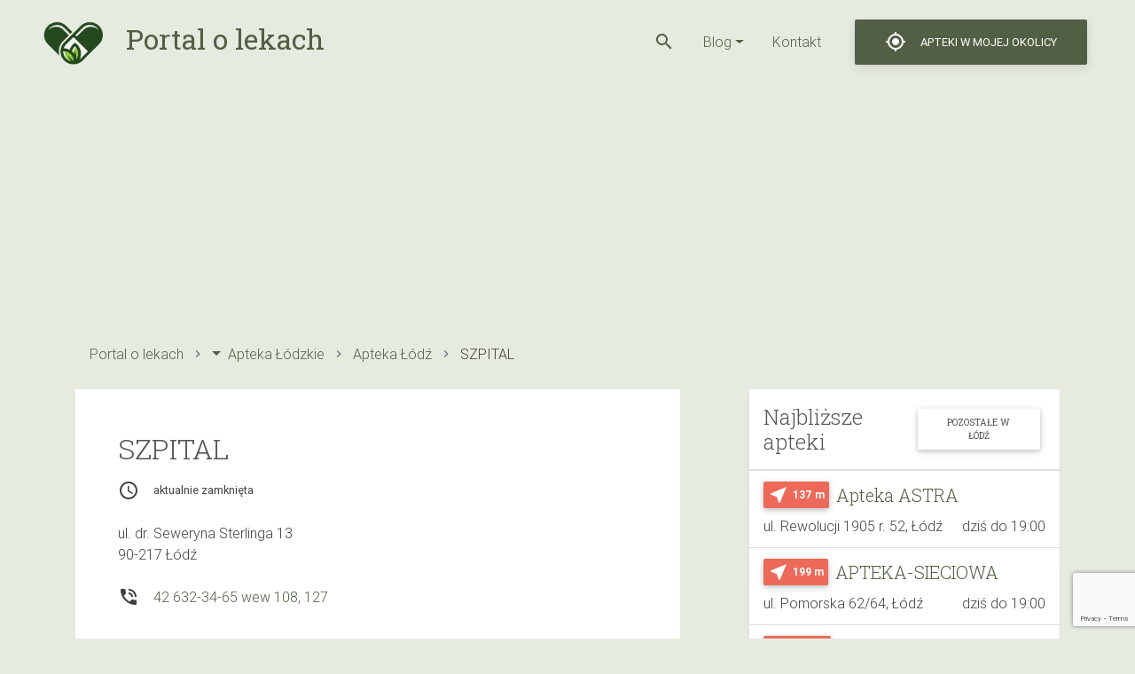

--- FILE ---
content_type: text/html; charset=UTF-8
request_url: https://olekach.pl/apteka/lodz/1198795-szpital/
body_size: 16988
content:
<!DOCTYPE html>
<html>
	<head>
		<meta charset="UTF-8">
		<meta name="viewport" content="width=device-width, initial-scale=1.0">
		<!--<link rel="stylesheet" href="https://unpkg.com/bootstrap-material-design@4.1.1/dist/css/bootstrap-material-design.min.css" integrity="sha384-wXznGJNEXNG1NFsbm0ugrLFMQPWswR3lds2VeinahP8N0zJw9VWSopbjv2x7WCvX" crossorigin="anonymous">-->
		<link rel="shortcut icon" href="https://olekach.pl/wp-content/themes/olekach/assets/img/logo.png" />
		<meta name='robots' content='index, follow, max-image-preview:large, max-snippet:-1, max-video-preview:-1' />
	<style>img:is([sizes="auto" i], [sizes^="auto," i]) { contain-intrinsic-size: 3000px 1500px }</style>
	
	<!-- This site is optimized with the Yoast SEO plugin v25.7 - https://yoast.com/wordpress/plugins/seo/ -->
	<title>SZPITAL - Łódź , ul. dr. Seweryna Sterlinga 13 - Portal o lekach</title>
	<link rel="canonical" href="https://olekach.pl/apteka/lodz/1198795-szpital/" />
	<meta property="og:locale" content="pl_PL" />
	<meta property="og:type" content="article" />
	<meta property="og:title" content="SZPITAL - Łódź , ul. dr. Seweryna Sterlinga 13 - Portal o lekach" />
	<meta property="og:url" content="https://olekach.pl/apteka/lodz/1198795-szpital/" />
	<meta property="og:site_name" content="Portal o lekach" />
	<meta property="article:modified_time" content="2023-07-08T22:40:09+00:00" />
	<meta name="twitter:card" content="summary_large_image" />
	<script type="application/ld+json" class="yoast-schema-graph">{"@context":"https://schema.org","@graph":[{"@type":"WebPage","@id":"https://olekach.pl/apteka/lodz/1198795-szpital/","url":"https://olekach.pl/apteka/lodz/1198795-szpital/","name":"SZPITAL - Łódź , ul. dr. Seweryna Sterlinga 13 - Portal o lekach","isPartOf":{"@id":"https://olekach.pl/#website"},"datePublished":"2019-11-03T11:06:47+00:00","dateModified":"2023-07-08T22:40:09+00:00","breadcrumb":{"@id":"https://olekach.pl/apteka/lodz/1198795-szpital/#breadcrumb"},"inLanguage":"pl-PL","potentialAction":[{"@type":"ReadAction","target":["https://olekach.pl/apteka/lodz/1198795-szpital/"]}]},{"@type":"BreadcrumbList","@id":"https://olekach.pl/apteka/lodz/1198795-szpital/#breadcrumb","itemListElement":[{"@type":"ListItem","position":1,"name":"Strona główna","item":"https://olekach.pl/"},{"@type":"ListItem","position":2,"name":"Apteki","item":"https://olekach.pl/apteki/"},{"@type":"ListItem","position":3,"name":"SZPITAL"}]},{"@type":"WebSite","@id":"https://olekach.pl/#website","url":"https://olekach.pl/","name":"Portal o lekach","description":"Kolejna witryna oparta na WordPressie","potentialAction":[{"@type":"SearchAction","target":{"@type":"EntryPoint","urlTemplate":"https://olekach.pl/?s={search_term_string}"},"query-input":{"@type":"PropertyValueSpecification","valueRequired":true,"valueName":"search_term_string"}}],"inLanguage":"pl-PL"}]}</script>
	<!-- / Yoast SEO plugin. -->


<link rel='dns-prefetch' href='//fonts.googleapis.com' />
<link rel='stylesheet' id='wp-block-library-css' href='https://olekach.pl/wp-includes/css/dist/block-library/style.min.css?ver=6.8.3' type='text/css' media='all' />
<style id='classic-theme-styles-inline-css' type='text/css'>
/*! This file is auto-generated */
.wp-block-button__link{color:#fff;background-color:#32373c;border-radius:9999px;box-shadow:none;text-decoration:none;padding:calc(.667em + 2px) calc(1.333em + 2px);font-size:1.125em}.wp-block-file__button{background:#32373c;color:#fff;text-decoration:none}
</style>
<link rel='stylesheet' id='quads-style-css-css' href='https://olekach.pl/wp-content/plugins/quick-adsense-reloaded/includes/gutenberg/dist/blocks.style.build.css?ver=2.0.85' type='text/css' media='all' />
<style id='global-styles-inline-css' type='text/css'>
:root{--wp--preset--aspect-ratio--square: 1;--wp--preset--aspect-ratio--4-3: 4/3;--wp--preset--aspect-ratio--3-4: 3/4;--wp--preset--aspect-ratio--3-2: 3/2;--wp--preset--aspect-ratio--2-3: 2/3;--wp--preset--aspect-ratio--16-9: 16/9;--wp--preset--aspect-ratio--9-16: 9/16;--wp--preset--color--black: #000000;--wp--preset--color--cyan-bluish-gray: #abb8c3;--wp--preset--color--white: #ffffff;--wp--preset--color--pale-pink: #f78da7;--wp--preset--color--vivid-red: #cf2e2e;--wp--preset--color--luminous-vivid-orange: #ff6900;--wp--preset--color--luminous-vivid-amber: #fcb900;--wp--preset--color--light-green-cyan: #7bdcb5;--wp--preset--color--vivid-green-cyan: #00d084;--wp--preset--color--pale-cyan-blue: #8ed1fc;--wp--preset--color--vivid-cyan-blue: #0693e3;--wp--preset--color--vivid-purple: #9b51e0;--wp--preset--gradient--vivid-cyan-blue-to-vivid-purple: linear-gradient(135deg,rgba(6,147,227,1) 0%,rgb(155,81,224) 100%);--wp--preset--gradient--light-green-cyan-to-vivid-green-cyan: linear-gradient(135deg,rgb(122,220,180) 0%,rgb(0,208,130) 100%);--wp--preset--gradient--luminous-vivid-amber-to-luminous-vivid-orange: linear-gradient(135deg,rgba(252,185,0,1) 0%,rgba(255,105,0,1) 100%);--wp--preset--gradient--luminous-vivid-orange-to-vivid-red: linear-gradient(135deg,rgba(255,105,0,1) 0%,rgb(207,46,46) 100%);--wp--preset--gradient--very-light-gray-to-cyan-bluish-gray: linear-gradient(135deg,rgb(238,238,238) 0%,rgb(169,184,195) 100%);--wp--preset--gradient--cool-to-warm-spectrum: linear-gradient(135deg,rgb(74,234,220) 0%,rgb(151,120,209) 20%,rgb(207,42,186) 40%,rgb(238,44,130) 60%,rgb(251,105,98) 80%,rgb(254,248,76) 100%);--wp--preset--gradient--blush-light-purple: linear-gradient(135deg,rgb(255,206,236) 0%,rgb(152,150,240) 100%);--wp--preset--gradient--blush-bordeaux: linear-gradient(135deg,rgb(254,205,165) 0%,rgb(254,45,45) 50%,rgb(107,0,62) 100%);--wp--preset--gradient--luminous-dusk: linear-gradient(135deg,rgb(255,203,112) 0%,rgb(199,81,192) 50%,rgb(65,88,208) 100%);--wp--preset--gradient--pale-ocean: linear-gradient(135deg,rgb(255,245,203) 0%,rgb(182,227,212) 50%,rgb(51,167,181) 100%);--wp--preset--gradient--electric-grass: linear-gradient(135deg,rgb(202,248,128) 0%,rgb(113,206,126) 100%);--wp--preset--gradient--midnight: linear-gradient(135deg,rgb(2,3,129) 0%,rgb(40,116,252) 100%);--wp--preset--font-size--small: 13px;--wp--preset--font-size--medium: 20px;--wp--preset--font-size--large: 36px;--wp--preset--font-size--x-large: 42px;--wp--preset--spacing--20: 0.44rem;--wp--preset--spacing--30: 0.67rem;--wp--preset--spacing--40: 1rem;--wp--preset--spacing--50: 1.5rem;--wp--preset--spacing--60: 2.25rem;--wp--preset--spacing--70: 3.38rem;--wp--preset--spacing--80: 5.06rem;--wp--preset--shadow--natural: 6px 6px 9px rgba(0, 0, 0, 0.2);--wp--preset--shadow--deep: 12px 12px 50px rgba(0, 0, 0, 0.4);--wp--preset--shadow--sharp: 6px 6px 0px rgba(0, 0, 0, 0.2);--wp--preset--shadow--outlined: 6px 6px 0px -3px rgba(255, 255, 255, 1), 6px 6px rgba(0, 0, 0, 1);--wp--preset--shadow--crisp: 6px 6px 0px rgba(0, 0, 0, 1);}:where(.is-layout-flex){gap: 0.5em;}:where(.is-layout-grid){gap: 0.5em;}body .is-layout-flex{display: flex;}.is-layout-flex{flex-wrap: wrap;align-items: center;}.is-layout-flex > :is(*, div){margin: 0;}body .is-layout-grid{display: grid;}.is-layout-grid > :is(*, div){margin: 0;}:where(.wp-block-columns.is-layout-flex){gap: 2em;}:where(.wp-block-columns.is-layout-grid){gap: 2em;}:where(.wp-block-post-template.is-layout-flex){gap: 1.25em;}:where(.wp-block-post-template.is-layout-grid){gap: 1.25em;}.has-black-color{color: var(--wp--preset--color--black) !important;}.has-cyan-bluish-gray-color{color: var(--wp--preset--color--cyan-bluish-gray) !important;}.has-white-color{color: var(--wp--preset--color--white) !important;}.has-pale-pink-color{color: var(--wp--preset--color--pale-pink) !important;}.has-vivid-red-color{color: var(--wp--preset--color--vivid-red) !important;}.has-luminous-vivid-orange-color{color: var(--wp--preset--color--luminous-vivid-orange) !important;}.has-luminous-vivid-amber-color{color: var(--wp--preset--color--luminous-vivid-amber) !important;}.has-light-green-cyan-color{color: var(--wp--preset--color--light-green-cyan) !important;}.has-vivid-green-cyan-color{color: var(--wp--preset--color--vivid-green-cyan) !important;}.has-pale-cyan-blue-color{color: var(--wp--preset--color--pale-cyan-blue) !important;}.has-vivid-cyan-blue-color{color: var(--wp--preset--color--vivid-cyan-blue) !important;}.has-vivid-purple-color{color: var(--wp--preset--color--vivid-purple) !important;}.has-black-background-color{background-color: var(--wp--preset--color--black) !important;}.has-cyan-bluish-gray-background-color{background-color: var(--wp--preset--color--cyan-bluish-gray) !important;}.has-white-background-color{background-color: var(--wp--preset--color--white) !important;}.has-pale-pink-background-color{background-color: var(--wp--preset--color--pale-pink) !important;}.has-vivid-red-background-color{background-color: var(--wp--preset--color--vivid-red) !important;}.has-luminous-vivid-orange-background-color{background-color: var(--wp--preset--color--luminous-vivid-orange) !important;}.has-luminous-vivid-amber-background-color{background-color: var(--wp--preset--color--luminous-vivid-amber) !important;}.has-light-green-cyan-background-color{background-color: var(--wp--preset--color--light-green-cyan) !important;}.has-vivid-green-cyan-background-color{background-color: var(--wp--preset--color--vivid-green-cyan) !important;}.has-pale-cyan-blue-background-color{background-color: var(--wp--preset--color--pale-cyan-blue) !important;}.has-vivid-cyan-blue-background-color{background-color: var(--wp--preset--color--vivid-cyan-blue) !important;}.has-vivid-purple-background-color{background-color: var(--wp--preset--color--vivid-purple) !important;}.has-black-border-color{border-color: var(--wp--preset--color--black) !important;}.has-cyan-bluish-gray-border-color{border-color: var(--wp--preset--color--cyan-bluish-gray) !important;}.has-white-border-color{border-color: var(--wp--preset--color--white) !important;}.has-pale-pink-border-color{border-color: var(--wp--preset--color--pale-pink) !important;}.has-vivid-red-border-color{border-color: var(--wp--preset--color--vivid-red) !important;}.has-luminous-vivid-orange-border-color{border-color: var(--wp--preset--color--luminous-vivid-orange) !important;}.has-luminous-vivid-amber-border-color{border-color: var(--wp--preset--color--luminous-vivid-amber) !important;}.has-light-green-cyan-border-color{border-color: var(--wp--preset--color--light-green-cyan) !important;}.has-vivid-green-cyan-border-color{border-color: var(--wp--preset--color--vivid-green-cyan) !important;}.has-pale-cyan-blue-border-color{border-color: var(--wp--preset--color--pale-cyan-blue) !important;}.has-vivid-cyan-blue-border-color{border-color: var(--wp--preset--color--vivid-cyan-blue) !important;}.has-vivid-purple-border-color{border-color: var(--wp--preset--color--vivid-purple) !important;}.has-vivid-cyan-blue-to-vivid-purple-gradient-background{background: var(--wp--preset--gradient--vivid-cyan-blue-to-vivid-purple) !important;}.has-light-green-cyan-to-vivid-green-cyan-gradient-background{background: var(--wp--preset--gradient--light-green-cyan-to-vivid-green-cyan) !important;}.has-luminous-vivid-amber-to-luminous-vivid-orange-gradient-background{background: var(--wp--preset--gradient--luminous-vivid-amber-to-luminous-vivid-orange) !important;}.has-luminous-vivid-orange-to-vivid-red-gradient-background{background: var(--wp--preset--gradient--luminous-vivid-orange-to-vivid-red) !important;}.has-very-light-gray-to-cyan-bluish-gray-gradient-background{background: var(--wp--preset--gradient--very-light-gray-to-cyan-bluish-gray) !important;}.has-cool-to-warm-spectrum-gradient-background{background: var(--wp--preset--gradient--cool-to-warm-spectrum) !important;}.has-blush-light-purple-gradient-background{background: var(--wp--preset--gradient--blush-light-purple) !important;}.has-blush-bordeaux-gradient-background{background: var(--wp--preset--gradient--blush-bordeaux) !important;}.has-luminous-dusk-gradient-background{background: var(--wp--preset--gradient--luminous-dusk) !important;}.has-pale-ocean-gradient-background{background: var(--wp--preset--gradient--pale-ocean) !important;}.has-electric-grass-gradient-background{background: var(--wp--preset--gradient--electric-grass) !important;}.has-midnight-gradient-background{background: var(--wp--preset--gradient--midnight) !important;}.has-small-font-size{font-size: var(--wp--preset--font-size--small) !important;}.has-medium-font-size{font-size: var(--wp--preset--font-size--medium) !important;}.has-large-font-size{font-size: var(--wp--preset--font-size--large) !important;}.has-x-large-font-size{font-size: var(--wp--preset--font-size--x-large) !important;}
:where(.wp-block-post-template.is-layout-flex){gap: 1.25em;}:where(.wp-block-post-template.is-layout-grid){gap: 1.25em;}
:where(.wp-block-columns.is-layout-flex){gap: 2em;}:where(.wp-block-columns.is-layout-grid){gap: 2em;}
:root :where(.wp-block-pullquote){font-size: 1.5em;line-height: 1.6;}
</style>
<link rel='stylesheet' id='contact-form-7-css' href='https://olekach.pl/wp-content/plugins/contact-form-7/includes/css/styles.css?ver=6.1.1' type='text/css' media='all' />
<link rel='stylesheet' id='roboto-font-file-css' href='https://olekach.pl/wp-content/themes/olekach/assets/font/roboto/Roboto-Bold.woff2' type='text/css' media='all' />
<link rel='stylesheet' id='bootstrap-css' href='https://olekach.pl/wp-content/themes/olekach/assets/css/bootstrap.min.css?ver=535851483' type='text/css' media='all' />
<link rel='stylesheet' id='fonts-css' href='https://fonts.googleapis.com/css?family=Roboto+Slab%3A100%2C300%2C400%2C700%7CMaterial+Icons&#038;display=swap&#038;subset=latin-ext&#038;ver=545548473' type='text/css' media='all' />
<link rel='stylesheet' id='mdbootstrap-css' href='https://olekach.pl/wp-content/themes/olekach/assets/css/mdb.lite.min.css?ver=1543745281' type='text/css' media='all' />
<link rel='stylesheet' id='toastr-css' href='https://olekach.pl/wp-content/themes/olekach/assets/css/toastr.min.css?ver=406582513' type='text/css' media='all' />
<link rel='stylesheet' id='leaflet-css' href='https://olekach.pl/wp-content/themes/olekach/assets/css/leaflet.css?ver=815464863' type='text/css' media='all' />
<link rel='stylesheet' id='main-style-css' href='https://olekach.pl/wp-content/themes/olekach/assets/css/olekach.css?ver=98933176' type='text/css' media='all' />
<link rel='stylesheet' id='leaflet_cluster-css' href='https://olekach.pl/wp-content/themes/olekach/assets/css/MarkerCluster.css?ver=832236458' type='text/css' media='all' />
<link rel='stylesheet' id='leaflet_cluster_dflt-css' href='https://olekach.pl/wp-content/themes/olekach/assets/css/MarkerCluster.Default.css?ver=1711404196' type='text/css' media='all' />
<link rel='stylesheet' id='meks_ess-main-css' href='https://olekach.pl/wp-content/plugins/meks-easy-social-share/assets/css/main.css?ver=1.3' type='text/css' media='all' />
<style id='meks_ess-main-inline-css' type='text/css'>

                body .meks_ess a {
                    background: #000000 !important;
                }
                body .meks_ess.transparent a::before, body .meks_ess.transparent a span, body .meks_ess.outline a span {
                    color: #000000 !important;
                }
                body .meks_ess.outline a::before {
                    color: #000000 !important;
                }
                body .meks_ess.outline a {
                    border-color: #000000 !important;
                }
                body .meks_ess.outline a:hover {
                    border-color: #000000 !important;
                }
            
</style>
<link rel='stylesheet' id='wp_review-style-css' href='https://olekach.pl/wp-content/plugins/wp-review/public/css/wp-review.css?ver=5.3.5' type='text/css' media='all' />
<style id='quads-styles-inline-css' type='text/css'>

    .quads-location ins.adsbygoogle {
        background: transparent !important;
    }
    .quads.quads_ad_container { display: grid; grid-template-columns: auto; grid-gap: 10px; padding: 10px; }
    .grid_image{animation: fadeIn 0.5s;-webkit-animation: fadeIn 0.5s;-moz-animation: fadeIn 0.5s;
        -o-animation: fadeIn 0.5s;-ms-animation: fadeIn 0.5s;}
    .quads-ad-label { font-size: 12px; text-align: center; color: #333;}
    .quads_click_impression { display: none;}
</style>
<script type="text/javascript" src="https://olekach.pl/wp-content/themes/olekach/assets/js/jquery-3.4.1.min.js?ver=1896118280" id="jquery-js"></script>
<script type="text/javascript" src="https://olekach.pl/wp-content/themes/olekach/assets/js/leaflet.js?ver=1498019501" id="leaflet-js"></script>
<script type="text/javascript" src="https://olekach.pl/wp-content/themes/olekach/assets/js/js.cookie.min.js?ver=1297606497" id="js-cookie-js"></script>
<script type="text/javascript" src="https://olekach.pl/wp-includes/js/underscore.min.js?ver=1.13.7" id="underscore-js"></script>
<script type="text/javascript" id="wp-util-js-extra">
/* <![CDATA[ */
var _wpUtilSettings = {"ajax":{"url":"\/wp-admin\/admin-ajax.php"}};
/* ]]> */
</script>
<script type="text/javascript" src="https://olekach.pl/wp-includes/js/wp-util.min.js?ver=6.8.3" id="wp-util-js"></script>
<script type="text/javascript" src="https://olekach.pl/wp-content/themes/olekach/assets/js/toastr.min.js?ver=2094254925" id="toastr-js"></script>
<script type="text/javascript" id="app-js-extra">
/* <![CDATA[ */
var pharmacy = {"current_term":{"ID":5780,"post_author":"0","post_date":"2019-11-03 12:06:47","post_date_gmt":"2019-11-03 11:06:47","post_content":"","post_title":"SZPITAL","post_excerpt":"","post_status":"publish","comment_status":"closed","ping_status":"closed","post_password":"","post_name":"1198795-szpital","to_ping":"","pinged":"","post_modified":"2023-07-09 00:40:09","post_modified_gmt":"2023-07-08 22:40:09","post_content_filtered":"","post_parent":0,"guid":"https:\/\/olekach.pl\/apteka\/%category%\/1198795-szpital\/","menu_order":0,"post_type":"pharmacy","post_mime_type":"","comment_count":"0","filter":"raw"},"map_url":"https:\/\/api.tiles.mapbox.com\/v4\/{id}\/{z}\/{x}\/{y}.png?access_token=pk.eyJ1IjoibWFwYm94IiwiYSI6ImNpejY4NXVycTA2emYycXBndHRqcmZ3N3gifQ.rJcFIG214AriISLbB6B5aw","ajaxurl":"https:\/\/olekach.pl\/wp-admin\/admin-ajax.php","single_pharmacy":{"map":{"center":[null,null],"icon_path":"https:\/\/olekach.pl\/wp-content\/themes\/olekach","title":"SZPITAL","siblings":[]}}};
/* ]]> */
</script>
<script type="text/javascript" src="https://olekach.pl/wp-content/themes/olekach/assets/js/app.js?ver=1157885999" id="app-js"></script>
<script type="text/javascript" src="https://olekach.pl/wp-content/themes/olekach/assets/js/leaflet.markercluster.js?ver=358304423" id="leaflet_cluster-js"></script>
<link rel="https://api.w.org/" href="https://olekach.pl/wp-json/" /><link rel="alternate" title="oEmbed (JSON)" type="application/json+oembed" href="https://olekach.pl/wp-json/oembed/1.0/embed?url=https%3A%2F%2Folekach.pl%2Fapteka%2Flodz%2F1198795-szpital%2F" />
<link rel="alternate" title="oEmbed (XML)" type="text/xml+oembed" href="https://olekach.pl/wp-json/oembed/1.0/embed?url=https%3A%2F%2Folekach.pl%2Fapteka%2Flodz%2F1198795-szpital%2F&#038;format=xml" />
<script src="//pagead2.googlesyndication.com/pagead/js/adsbygoogle.js"></script><script>document.cookie = 'quads_browser_width='+screen.width;</script>		<style type="text/css" id="wp-custom-css">
			/***** OLEKACH – Tabela *****/
.table-wrapper {
  overflow-x: auto;
  margin-top: 1em;
  margin-bottom: 2em; /* zwiększony odstęp pod tabelą */
}

.olekach-table {
  width: 100%;
  border-collapse: collapse;
  font-size: 16px;
  color: #282f40;
  background-color: #fff;
}

.olekach-table thead {
  background-color: #f9f9f9; /* jasny nagłówek */
}

.olekach-table th,
.olekach-table td {
  padding: 14px 18px;
  text-align: left;
  border-bottom: 1px solid #5d8ca8;
}

.olekach-table th {
  font-weight: 650;
  color: #4a5c39;
}

.olekach-table tbody tr:hover {
  background-color: #f3f3f3; /* delikatne podświetlenie */
}

@media (max-width: 600px) {
  .olekach-table th,
  .olekach-table td {
    padding: 12px 14px;
    font-size: 14px;
  }
}

/***** OLEKACH RAMKA Z PORADĄ *****/
.tip-box {
  background-color: #e3ebe3;

  /* RAMKA */
  padding: 14px 18px;
  margin-top: 28px;
  margin-bottom: 28px;
  font-size: 16px;
  box-shadow: 0 3px 3px rgba(12, 12, 12, 0.3);

  color: #4a5c39;
  font-weight: 500;
  line-height: 1.5;
}
/***** OLEKACH - CTA ****/
.cta-box {
  border: 2px dashed #899482;
  background-color: #ffffff;  /* biały */
  padding: 20px 20px; /* RÓWNY odstęp góra/dół i lewo/prawo */
  margin: 30px 0;
  font-size: 16px;
  line-height: 1.5;
  color: #4a5c39; /* ciemniejszy, stonowany tekst */
  font-weight: 500;
  text-align: left;
}
/***** WYPOSAZENIEWNETRZ – FAQ *****/
.faq-styled {
  margin: 40px 0;
}

.faq-styled details {
  background-color: #ffffff;
; /* bardzo jasny morski */
  border: 1px solid #899482; /* zielony*/
  padding: 14px 18px;
  border-radius: 0px;
  margin-bottom: 16px;
	margin-top: 16px;
  transition: all 0.3s ease;
}

.faq-styled summary {
  cursor: pointer;
  font-weight: 600;
  font-size: 16px;
  color: ; /* ciemniejszy morski, lepszy kontrast */
  list-style: none;
	font-family: 'Segoe UI', Lato, sans-serif;
  position: relative;
  padding-right: 20px;
}

.faq-styled summary::after {
  content: "↓";
  position: absolute;
  right: 0;
  color: #899482;
  font-size: 18px;
  transition: transform 0.3s;
}

.faq-styled details[open] summary::after {
  content: "↑";
}

.faq-styled details p {
  margin-top: 12px;
  font-size: 15px;
  color: #333;
}

		</style>
				<!-- Global site tag (gtag.js) - Google Analytics -->
<script async src="https://www.googletagmanager.com/gtag/js?id=UA-158067534-1"></script>
<script>
  window.dataLayer = window.dataLayer || [];
  function gtag(){dataLayer.push(arguments);}
  gtag('js', new Date());

  gtag('config', 'UA-158067534-1');
</script>
		
		<script async src="https://pagead2.googlesyndication.com/pagead/js/adsbygoogle.js?client=ca-pub-3942691247829101"
     crossorigin="anonymous"></script>
	</head>
	<body class="wp-singular pharmacy-template-default single single-pharmacy postid-5780 wp-theme-olekach">

		<div class="d-flex flex-row align-items-center justify-content-end p-3 px-md-5 navbar-wrapper" data-toggle="affix">
			<div class="h2 my-0 mr-auto">
                            <a href="https://olekach.pl" class="text-decoration-none">
                                <img src="https://olekach.pl/wp-content/themes/olekach/assets/img/logo.png" class="img-fluid logo mr-0 mr-md-3" />
                                <span class="d-none d-md-inline-block">Portal o lekach</span>
                            </a>
                        </div>
			<nav class="my-2 my-md-0 mr-md-3 d-flex">
                            <ul class="list-inline m-0 p-0 d-flex align-items-center">
                                                            <li class="list-inline-item">
                                    <a data-toggle="collapse" href="#" data-target=".search-section" role="button" aria-expanded="false" aria-controls="search-section" class="d-flex align-self-baseline mr-3">
                                        <i class="material-icons">search</i>
                            </a></li>
                                                            </ul>
                            
                            <div id="bs-example-navbar-collapse-1" class="collapse navbar-collapse show justify-content-center"><ul id="menu-top" class="list-inline m-0 navbar-nav mr-auto flex-row"><li itemscope="itemscope" itemtype="https://www.schema.org/SiteNavigationElement" id="menu-item-36290" class="menu-item menu-item-type-post_type menu-item-object-page current_page_parent menu-item-has-children dropdown menu-item-36290 nav-item list-inline-item mx-3"><a title="Blog" href="#" data-toggle="dropdown" aria-haspopup="true" aria-expanded="false" class="dropdown-toggle nav-link" id="menu-item-dropdown-36290"><i class="fa-chevron-right" aria-hidden="true"></i> Blog</a>
<ul class="dropdown-menu py-0" aria-labelledby="menu-item-dropdown-36290" role="menu">
	<li itemscope="itemscope" itemtype="https://www.schema.org/SiteNavigationElement" id="menu-item-36307" class="menu-item menu-item-type-taxonomy menu-item-object-category menu-item-36307 nav-item border-bottom list-item"><a title="Ciąża" href="https://olekach.pl/ciaza/" class="dropdown-item">Ciąża</a></li>
</ul>
</li>
<li itemscope="itemscope" itemtype="https://www.schema.org/SiteNavigationElement" id="menu-item-37939" class="menu-item menu-item-type-post_type menu-item-object-page menu-item-37939 nav-item list-inline-item mx-3"><a title="Kontakt" href="https://olekach.pl/kontakt/" class="nav-link">Kontakt</a></li>
</ul></div>			</nav>
			<a class="btn bg-dark-green text-white box-shadow localizeme d-flex align-items-center" href="#">
                            <i class="material-icons mr-4 mr-md-0">gps_fixed</i>
                            <span class="d-none d-md-inline-block ml-3">Apteki w mojej okolicy</span>
                        </a>                    
                        
		</div>
	    
            <div class="search-section px-3 py-3 pt-md-3 pb-md-4 mx-auto text-center collapse ">
    <form class="form-inline md-form form-sm active-cyan-2 mt-2" method="GET" action="https://olekach.pl">
        <div class="form-group flex-grow-1">
            <input class="form-control form-control-sm mr-3 text-center search-large w-100" type="text" name="s" placeholder="czego szukasz?"
                   aria-label="Search">
        </div>
        <button type="submit" class="btn btn-link btn-search-submit"><i class="material-icons">search</i></button>
    </form>

</div>                
            		<div class="container">
			<div class="row">
				
				<div class="col"><script async src="https://pagead2.googlesyndication.com/pagead/js/adsbygoogle.js?client=ca-pub-3942691247829101"
     crossorigin="anonymous"></script>
<!-- apteka-header -->
<ins class="adsbygoogle"
     style="display:block"
     data-ad-client="ca-pub-3942691247829101"
     data-ad-slot="4181028796"
     data-ad-format="auto"
     data-full-width-responsive="true"></ins>
<script>
     (adsbygoogle = window.adsbygoogle || []).push({});
</script>
                                    <ul class="nav breadcrumb bg-transparent" itemscope itemtype="http://schema.org/BreadcrumbList">
		<li class="nav-item d-flex align-items-center breadcrumb-item " itemprop="itemListElement" itemscope
          itemtype="http://schema.org/ListItem">
				
		                <a itemprop="item" class="nav-link p-0" href="https://olekach.pl"><span itemprop="name">Portal o lekach</span></a>
		                <meta itemprop="position" content="1" />
	</li>
	
		<li class="nav-item d-flex align-items-center breadcrumb-item dropdown" itemprop="itemListElement" itemscope
          itemtype="http://schema.org/ListItem">
				<a class="nav-link p-0 mr-2 dropdown-toggle" data-toggle="dropdown" href="#" role="button" aria-haspopup="true" aria-expanded="false"></a>
		<div class="dropdown-menu">
						<a class="dropdown-item" href="https://olekach.pl/apteki/wojewodztwo/dol/">Apteka Dol</a>
						<a class="dropdown-item" href="https://olekach.pl/apteki/wojewodztwo/dolnoslaski/">Apteka Dolnośląski</a>
						<a class="dropdown-item" href="https://olekach.pl/apteki/wojewodztwo/dolnoslaskie/">Apteka Dolnośląskie</a>
						<a class="dropdown-item" href="https://olekach.pl/apteki/wojewodztwo/kujawsko-pomorskie-2/">Apteka Kujawsko Pomorskie</a>
						<a class="dropdown-item" href="https://olekach.pl/apteki/wojewodztwo/kujawsko_pomorskie/">Apteka Kujawsko_Pomorskie</a>
						<a class="dropdown-item" href="https://olekach.pl/apteki/wojewodztwo/kujawsko-pomorskie/">Apteka Kujawsko-Pomorskie</a>
						<a class="dropdown-item" href="https://olekach.pl/apteki/wojewodztwo/lubelskie/">Apteka Lubelskie</a>
						<a class="dropdown-item" href="https://olekach.pl/apteki/wojewodztwo/lubuskie/">Apteka Lubuskie</a>
						<a class="dropdown-item" href="https://olekach.pl/apteki/wojewodztwo/malopolskie/">Apteka Małopolskie</a>
						<a class="dropdown-item" href="https://olekach.pl/apteki/wojewodztwo/mazowieckie/">Apteka Mazowieckie</a>
						<a class="dropdown-item" href="https://olekach.pl/apteki/wojewodztwo/opolskie/">Apteka Opolskie</a>
						<a class="dropdown-item" href="https://olekach.pl/apteki/wojewodztwo/podkarpackie/">Apteka Podkarpackie</a>
						<a class="dropdown-item" href="https://olekach.pl/apteki/wojewodztwo/podlaskie/">Apteka Podlaskie</a>
						<a class="dropdown-item" href="https://olekach.pl/apteki/wojewodztwo/pomorskie/">Apteka Pomorskie</a>
						<a class="dropdown-item" href="https://olekach.pl/apteki/wojewodztwo/slaskie/">Apteka Śląskie</a>
						<a class="dropdown-item" href="https://olekach.pl/apteki/wojewodztwo/swietokrzyskie/">Apteka Świętokrzyskie</a>
						<a class="dropdown-item" href="https://olekach.pl/apteki/wojewodztwo/warminsko-mazurskie-2/">Apteka Warmińsko Mazurskie</a>
						<a class="dropdown-item" href="https://olekach.pl/apteki/wojewodztwo/warminsko_mazurskie/">Apteka Warmińsko_Mazurskie</a>
						<a class="dropdown-item" href="https://olekach.pl/apteki/wojewodztwo/warminsko-mazurskie/">Apteka Warmińsko-Mazurskie</a>
						<a class="dropdown-item" href="https://olekach.pl/apteki/wojewodztwo/wielkopolskie/">Apteka Wielkopolskie</a>
						<a class="dropdown-item" href="https://olekach.pl/apteki/wojewodztwo/zachodniopomorskie/">Apteka Zachodniopomorskie</a>
					</div>
				
		                <a itemprop="item" class="nav-link p-0" href="https://olekach.pl/apteki/wojewodztwo/lodzkie/"><span itemprop="name">Apteka Łódzkie</span></a>
		                <meta itemprop="position" content="2" />
	</li>
	
		<li class="nav-item d-flex align-items-center breadcrumb-item " itemprop="itemListElement" itemscope
          itemtype="http://schema.org/ListItem">
				
		                <a itemprop="item" class="nav-link p-0" href="https://olekach.pl/apteki/lodz/"><span itemprop="name">Apteka Łódź</span></a>
		                <meta itemprop="position" content="3" />
	</li>
	
		<li class="nav-item d-flex align-items-center breadcrumb-item " itemprop="itemListElement" itemscope
          itemtype="http://schema.org/ListItem">
				
				<span itemprop="name">SZPITAL</span>
		                <meta itemprop="position" content="4" />
	</li>
	
	</ul>
	                                </div>
			</div>
		</div>
            
            	<div id="pharma-main-map" class="primary-sidebar widget-area" role="complementary">
			</div><!-- #primary-sidebar -->
            
<div class="container">
    <div class="row flex-row-reverse ">
        <div class="col-12 col-lg-4 order-1 mt-4 mt-lg-0 order-lg-0">

	<div id="primary-sidebar" class="primary-sidebar widget-area" role="complementary">
		<div class="widget widget-sidebar-right d-flex flex-column bg-white mb-4 shadow-sm"><h3 class="border-bottom p-3 pb-2 m-0 d-flex justify-content-between align-items-center h4 font-weight-light">Najbliższe apteki<a href="https://olekach.pl/apteki/lodz/" class="btn btn-transparent btn-sm">pozostałe w Łódź</a></h3><ul class="list-group-flush ml-0 pl-0 mb-0"><li class="list-group-item px-3 d-flex flex-column justify-content-between">
														<div class="d-flex flex-column flex-md-row align-items-start align-items-md-center">
															<div class="distance d-flex align-items-center mr-2 my-2 my-md-0 badge bg-light-red order-1 order-md-0">
																<i class="material-icons">near_me</i>
																<span class="ml-1">137 m</span>
                                                                                                                                <span class="ml-1 mr-2 d-md-none">od ul. Katoickiej 1</span>
															</div>
															<h3 class="h5 m-0 p-0 font-weight-light"><a href="https://olekach.pl/apteka/lodz/1026042-apteka-astra/">Apteka ASTRA</a></h3>
														</div>
														<div class="address mt-2 d-flex justify-content-between">
															ul. Rewolucji 1905 r. 52, Łódź
															<span class="open">dziś do 19:00</span>
														</div>
													</li><li class="list-group-item px-3 d-flex flex-column justify-content-between">
														<div class="d-flex flex-column flex-md-row align-items-start align-items-md-center">
															<div class="distance d-flex align-items-center mr-2 my-2 my-md-0 badge bg-light-red order-1 order-md-0">
																<i class="material-icons">near_me</i>
																<span class="ml-1">199 m</span>
                                                                                                                                <span class="ml-1 mr-2 d-md-none">od ul. Katoickiej 1</span>
															</div>
															<h3 class="h5 m-0 p-0 font-weight-light"><a href="https://olekach.pl/apteka/lodz/1024413-apteka-sieciowa/">APTEKA-SIECIOWA</a></h3>
														</div>
														<div class="address mt-2 d-flex justify-content-between">
															ul. Pomorska 62/64, Łódź
															<span class="open">dziś do 19:00</span>
														</div>
													</li><li class="list-group-item px-3 d-flex flex-column justify-content-between">
														<div class="d-flex flex-column flex-md-row align-items-start align-items-md-center">
															<div class="distance d-flex align-items-center mr-2 my-2 my-md-0 badge bg-light-red order-1 order-md-0">
																<i class="material-icons">near_me</i>
																<span class="ml-1">276 m</span>
                                                                                                                                <span class="ml-1 mr-2 d-md-none">od ul. Katoickiej 1</span>
															</div>
															<h3 class="h5 m-0 p-0 font-weight-light"><a href="https://olekach.pl/apteka/lodz/1198852-apteka-melissa/">APTEKA MELISSA</a></h3>
														</div>
														<div class="address mt-2 d-flex justify-content-between">
															ul. Pomorska 77, Łódź
															<span class="open">dziś do 19:00</span>
														</div>
													</li><li class="list-group-item px-3 d-flex flex-column justify-content-between">
														<div class="d-flex flex-column flex-md-row align-items-start align-items-md-center">
															<div class="distance d-flex align-items-center mr-2 my-2 my-md-0 badge bg-light-red order-1 order-md-0">
																<i class="material-icons">near_me</i>
																<span class="ml-1">439 m</span>
                                                                                                                                <span class="ml-1 mr-2 d-md-none">od ul. Katoickiej 1</span>
															</div>
															<h3 class="h5 m-0 p-0 font-weight-light"><a href="https://olekach.pl/apteka/lodz/1015134-melissa/">Melissa</a></h3>
														</div>
														<div class="address mt-2 d-flex justify-content-between">
															ul. Pomorska 80, Łódź
															<span class="open">dziś do 19:00</span>
														</div>
													</li><li class="list-group-item px-3 d-flex flex-column justify-content-between">
														<div class="d-flex flex-column flex-md-row align-items-start align-items-md-center">
															<div class="distance d-flex align-items-center mr-2 my-2 my-md-0 badge bg-light-red order-1 order-md-0">
																<i class="material-icons">near_me</i>
																<span class="ml-1">441 m</span>
                                                                                                                                <span class="ml-1 mr-2 d-md-none">od ul. Katoickiej 1</span>
															</div>
															<h3 class="h5 m-0 p-0 font-weight-light"><a href="https://olekach.pl/apteka/lodz/1024047-apteka-hortensja-spolka-jawna-a-m-bahour/">Apteka Hortensja Spółka Jawna A.M.Bahour</a></h3>
														</div>
														<div class="address mt-2 d-flex justify-content-between">
															ul. Jana Kilińskiego 15, Łódź
															<span class="open">dziś do 19:00</span>
														</div>
													</li><li class="list-group-item px-3 d-flex flex-column justify-content-between">
														<div class="d-flex flex-column flex-md-row align-items-start align-items-md-center">
															<div class="distance d-flex align-items-center mr-2 my-2 my-md-0 badge bg-light-red order-1 order-md-0">
																<i class="material-icons">near_me</i>
																<span class="ml-1">546 m</span>
                                                                                                                                <span class="ml-1 mr-2 d-md-none">od ul. Katoickiej 1</span>
															</div>
															<h3 class="h5 m-0 p-0 font-weight-light"><a href="https://olekach.pl/apteka/lodz/1198399-niepubliczny-zaklad-opieki-zdrowotnej-pulsmed/">Niepubliczny Zakład Opieki Zdrowotnej Pulsmed</a></h3>
														</div>
														<div class="address mt-2 d-flex justify-content-between">
															ul. Polskiej Organizacji Wojskowej 26, Łódź
															<span class="open">dziś do 19:00</span>
														</div>
													</li><li class="list-group-item px-3 d-flex flex-column justify-content-between">
														<div class="d-flex flex-column flex-md-row align-items-start align-items-md-center">
															<div class="distance d-flex align-items-center mr-2 my-2 my-md-0 badge bg-light-red order-1 order-md-0">
																<i class="material-icons">near_me</i>
																<span class="ml-1">566 m</span>
                                                                                                                                <span class="ml-1 mr-2 d-md-none">od ul. Katoickiej 1</span>
															</div>
															<h3 class="h5 m-0 p-0 font-weight-light"><a href="https://olekach.pl/apteka/lodz/1197381-zaklad-opieki-zdrowotnej-msw-w-lodzi/">Zakład Opieki Zdrowotnej MSW w Łodzi</a></h3>
														</div>
														<div class="address mt-2 d-flex justify-content-between">
															ul. Północna 42, Łódź
															<span class="open">dziś do 19:00</span>
														</div>
													</li><li class="list-group-item px-3 d-flex flex-column justify-content-between">
														<div class="d-flex flex-column flex-md-row align-items-start align-items-md-center">
															<div class="distance d-flex align-items-center mr-2 my-2 my-md-0 badge bg-light-red order-1 order-md-0">
																<i class="material-icons">near_me</i>
																<span class="ml-1">566 m</span>
                                                                                                                                <span class="ml-1 mr-2 d-md-none">od ul. Katoickiej 1</span>
															</div>
															<h3 class="h5 m-0 p-0 font-weight-light"><a href="https://olekach.pl/apteka/lodz/1018261-doz-apteka-dbam-o-zdrowie/">DOZ APTEKA DBAM O ZDROWIE</a></h3>
														</div>
														<div class="address mt-2 d-flex justify-content-between">
															ul. Północna 42, Łódź
															<span class="open">dziś do 19:00</span>
														</div>
													</li><li class="list-group-item px-3 d-flex flex-column justify-content-between">
														<div class="d-flex flex-column flex-md-row align-items-start align-items-md-center">
															<div class="distance d-flex align-items-center mr-2 my-2 my-md-0 badge bg-light-red order-1 order-md-0">
																<i class="material-icons">near_me</i>
																<span class="ml-1">786 m</span>
                                                                                                                                <span class="ml-1 mr-2 d-md-none">od ul. Katoickiej 1</span>
															</div>
															<h3 class="h5 m-0 p-0 font-weight-light"><a href="https://olekach.pl/apteka/lodz/1013417-super-apteka/">SUPER APTEKA</a></h3>
														</div>
														<div class="address mt-2 d-flex justify-content-between">
															ul. Pomorska 96, Łódź
															<span class="open">dziś do 19:00</span>
														</div>
													</li><li class="list-group-item px-3 d-flex flex-column justify-content-between">
														<div class="d-flex flex-column flex-md-row align-items-start align-items-md-center">
															<div class="distance d-flex align-items-center mr-2 my-2 my-md-0 badge bg-light-red order-1 order-md-0">
																<i class="material-icons">near_me</i>
																<span class="ml-1">792 m</span>
                                                                                                                                <span class="ml-1 mr-2 d-md-none">od ul. Katoickiej 1</span>
															</div>
															<h3 class="h5 m-0 p-0 font-weight-light"><a href="https://olekach.pl/apteka/lodz/1015525-apteka-dbam-o-zdrowie/">Apteka Dbam o Zdrowie</a></h3>
														</div>
														<div class="address mt-2 d-flex justify-content-between">
															ul. Rewolucji 1905 r. 11, Łódź
															<span class="open">dziś do 19:00</span>
														</div>
													</li></ul></div><div class="widget widget-sidebar-right d-flex flex-column bg-white mb-4 shadow-sm"><h3 class="border-bottom p-3 pb-2 m-0 d-flex justify-content-between align-items-center h4 font-weight-light">Poczytaj również na blogu<span class="btn btn-transparent btn-sm">więcej</span></h3>
            
                <ul class="nav nav-tabs" id="myTab" role="tablist">
                    <li class="nav-item"><a class="nav-link p-3 mb-0 border-top-0 border-left-0 border-right active show" id="ciaza-navtab-item" data-toggle="tab" href="#category_2872_Tab" role="tab" aria-controls="ciaza" aria-selected="true">Ciąża</a></li><li class="nav-item"><a class="nav-link p-3 mb-0 border-top-0 border-left-0 border-right " id="dieta-navtab-item" data-toggle="tab" href="#category_2879_Tab" role="tab" aria-controls="dieta" aria-selected="false">Dieta</a></li><li class="nav-item"><a class="nav-link p-3 mb-0 border-top-0 border-left-0 border-right " id="dziecko-navtab-item" data-toggle="tab" href="#category_2880_Tab" role="tab" aria-controls="dziecko" aria-selected="false">Dziecko</a></li><li class="nav-item"><a class="nav-link p-3 mb-0 border-top-0 border-left-0 border-right " id="inne-navtab-item" data-toggle="tab" href="#category_3009_Tab" role="tab" aria-controls="inne" aria-selected="false">Inne</a></li><li class="nav-item"><a class="nav-link p-3 mb-0 border-top-0 border-left-0 border-right " id="seks-navtab-item" data-toggle="tab" href="#category_2878_Tab" role="tab" aria-controls="seks" aria-selected="false">Seks</a></li><li class="nav-item"><a class="nav-link p-3 mb-0 border-top-0 border-left-0 border-right " id="suplementy-navtab-item" data-toggle="tab" href="#category_2981_Tab" role="tab" aria-controls="suplementy" aria-selected="false">Suplementy</a></li><li class="nav-item"><a class="nav-link p-3 mb-0 border-top-0 border-left-0 border-right " id="uroda-navtab-item" data-toggle="tab" href="#category_2877_Tab" role="tab" aria-controls="uroda" aria-selected="false">Uroda</a></li><li class="nav-item"><a class="nav-link p-3 mb-0 border-top-0 border-left-0 border-right " id="zdrowie-navtab-item" data-toggle="tab" href="#category_1_Tab" role="tab" aria-controls="zdrowie" aria-selected="false">Zdrowie</a></li>                </ul>
                <div class="tab-content bg-white" id="myTabContent">
                    <div class="tab-pane fade active show" id="category_2872_Tab" role="tabpanel" aria-labelledby="ciaza"><div class="py-3"><div class="container"><div class="row">
                                                    <div class="col-12 col-md-5">
                                                            <div class="bg-light-yellow">
                                                                    <a href="https://olekach.pl/blog/jak-dziala-test-owulacyjny-praktyczny-przewodnik-po-skutecznym-planowaniu-ciazy/"><img width="800" height="512" src="https://olekach.pl/wp-content/uploads/2025/08/jak_dzia_a_test_owulacyjny.jpg" class="img-fluid wp-post-image" alt="" decoding="async" fetchpriority="high" srcset="https://olekach.pl/wp-content/uploads/2025/08/jak_dzia_a_test_owulacyjny.jpg 800w, https://olekach.pl/wp-content/uploads/2025/08/jak_dzia_a_test_owulacyjny-300x192.jpg 300w, https://olekach.pl/wp-content/uploads/2025/08/jak_dzia_a_test_owulacyjny-768x492.jpg 768w" sizes="(max-width: 800px) 100vw, 800px" /></a>
                                                            </div>							
                                                    </div>
                                                    <div class="col-12 col-md-7">
                                                            <h4 class="mb-1 mt-0 h4 font-weight-normal mb-1"><a href="https://olekach.pl/blog/jak-dziala-test-owulacyjny-praktyczny-przewodnik-po-skutecznym-planowaniu-ciazy/" title="Jak działa test owulacyjny? Praktyczny przewodnik po skutecznym planowaniu ciąży">Jak działa test owulacyjny? Praktyczny przewodnik po skutecznym planowaniu ciąży</a></h4>
                                                            <div class="d-flex justify-content-between align-items-center">
                                                                    <small class="d-flex align-items-center"><i class="material-icons mr-3">access_time</i>08.22.2025</small>
                                                                    <a href="https://olekach.pl/blog/jak-dziala-test-owulacyjny-praktyczny-przewodnik-po-skutecznym-planowaniu-ciazy/" class="btn bg-dark-green text-white mx-0 p-2">Czytaj dalej</a>
                                                            </div>
                                                    </div>
                                            </div><div class="row">
                                                    <div class="col">
                                                    <ul class="list-group-flush ml-0 pl-0 mt-3 mb-0 border-top"><li class="list-group-item px-0 d-flex justify-content-between align-items-end ">
                                                                            <a href="https://olekach.pl/blog/co-zrobic-jak-spoznia-sie-okres-praktyczny-przewodnik-krok-po-kroku/" class="text-truncate d-inline-block">Co zrobić, jak spóźnia się okres? Praktyczny przewodnik krok po kroku</a>
                                                                            <small class="d-flex align-items-center text-muted text-small">08.04.2025</small>
                                                                    </li><li class="list-group-item px-0 d-flex justify-content-between align-items-end ">
                                                                            <a href="https://olekach.pl/blog/badanie-gbs-w-ciazy-jak-sie-przygotowac-krok-po-kroku/" class="text-truncate d-inline-block">Badanie GBS w ciąży – jak się przygotować krok po kroku?</a>
                                                                            <small class="d-flex align-items-center text-muted text-small">07.03.2025</small>
                                                                    </li><li class="list-group-item px-0 d-flex justify-content-between align-items-end ">
                                                                            <a href="https://olekach.pl/blog/czy-na-poczatku-ciazy-boli-brzuch-jak-przy-okresie-wyjasniamy-objawy-i-roznice/" class="text-truncate d-inline-block">Czy na początku ciąży boli brzuch jak przy okresie? Wyjaśniamy objawy i różnice</a>
                                                                            <small class="d-flex align-items-center text-muted text-small">07.11.2025</small>
                                                                    </li><li class="list-group-item px-0 d-flex justify-content-between align-items-end ">
                                                                            <a href="https://olekach.pl/blog/ciaza-biochemiczna-co-to-jest-jak-ja-rozpoznac-i-co-warto-wiedziec/" class="text-truncate d-inline-block">Ciąża biochemiczna – co to jest, jak ją rozpoznać i co warto wiedzieć?</a>
                                                                            <small class="d-flex align-items-center text-muted text-small">07.11.2025</small>
                                                                    </li><li class="list-group-item px-0 d-flex justify-content-between align-items-end ">
                                                                            <a href="https://olekach.pl/blog/czego-nie-mozna-jesc-w-ciazy-kompleksowy-przewodnik-dla-przyszlych-mam/" class="text-truncate d-inline-block">Czego nie można jeść w ciąży? Kompleksowy przewodnik dla przyszłych mam</a>
                                                                            <small class="d-flex align-items-center text-muted text-small">07.16.2025</small>
                                                                    </li><li class="list-group-item px-0 d-flex justify-content-between align-items-end ">
                                                                            <a href="https://olekach.pl/blog/czy-w-ciazy-mozna-latac-samolotem-praktyczny-przewodnik-dla-przyszlych-mam/" class="text-truncate d-inline-block">Czy w ciąży można latać samolotem? Praktyczny przewodnik dla przyszłych mam</a>
                                                                            <small class="d-flex align-items-center text-muted text-small">07.16.2025</small>
                                                                    </li><li class="list-group-item px-0 d-flex justify-content-between align-items-end ">
                                                                            <a href="https://olekach.pl/blog/grzyby-w-ciazy-bezpieczne-spozycie-wartosci-odzywcze-i-zagrozenia/" class="text-truncate d-inline-block">Grzyby w ciąży – bezpieczne spożycie, wartości odżywcze i zagrożenia</a>
                                                                            <small class="d-flex align-items-center text-muted text-small">07.17.2025</small>
                                                                    </li><li class="list-group-item px-0 d-flex justify-content-between align-items-end ">
                                                                            <a href="https://olekach.pl/blog/zakazane-owoce-w-ciazy-co-warto-wiedziec-o-bezpieczenstwie-diety-przyszlej-mamy/" class="text-truncate d-inline-block">Zakazane owoce w ciąży – co warto wiedzieć o bezpieczeństwie diety przyszłej mamy?</a>
                                                                            <small class="d-flex align-items-center text-muted text-small">07.19.2025</small>
                                                                    </li><li class="list-group-item px-0 d-flex justify-content-between align-items-end pb-0">
                                                                            <a href="https://olekach.pl/blog/jak-spac-w-ciazy-praktyczny-przewodnik-dla-przyszlych-mam/" class="text-truncate d-inline-block">Jak spać w ciąży – praktyczny przewodnik dla przyszłych mam</a>
                                                                            <small class="d-flex align-items-center text-muted text-small">07.20.2025</small>
                                                                    </li></ul></div></div></div></div></div><div class="tab-pane fade " id="category_2879_Tab" role="tabpanel" aria-labelledby="dieta"><div class="py-3"><div class="container"><div class="row">
                                                    <div class="col-12 col-md-5">
                                                            <div class="bg-light-yellow">
                                                                    <a href="https://olekach.pl/blog/jak-zrobic-detox-organizmu-skuteczne-metody-i-praktyczne-wskazowki/"><img width="800" height="512" src="https://olekach.pl/wp-content/uploads/2025/08/jak_zrobic_detox_organizmu.jpg" class="img-fluid wp-post-image" alt="" decoding="async" srcset="https://olekach.pl/wp-content/uploads/2025/08/jak_zrobic_detox_organizmu.jpg 800w, https://olekach.pl/wp-content/uploads/2025/08/jak_zrobic_detox_organizmu-300x192.jpg 300w, https://olekach.pl/wp-content/uploads/2025/08/jak_zrobic_detox_organizmu-768x492.jpg 768w" sizes="(max-width: 800px) 100vw, 800px" /></a>
                                                            </div>							
                                                    </div>
                                                    <div class="col-12 col-md-7">
                                                            <h4 class="mb-1 mt-0 h4 font-weight-normal mb-1"><a href="https://olekach.pl/blog/jak-zrobic-detox-organizmu-skuteczne-metody-i-praktyczne-wskazowki/" title="Jak zrobić detox organizmu – skuteczne metody i praktyczne wskazówki">Jak zrobić detox organizmu – skuteczne metody i praktyczne wskazówki</a></h4>
                                                            <div class="d-flex justify-content-between align-items-center">
                                                                    <small class="d-flex align-items-center"><i class="material-icons mr-3">access_time</i>09.01.2025</small>
                                                                    <a href="https://olekach.pl/blog/jak-zrobic-detox-organizmu-skuteczne-metody-i-praktyczne-wskazowki/" class="btn bg-dark-green text-white mx-0 p-2">Czytaj dalej</a>
                                                            </div>
                                                    </div>
                                            </div><div class="row">
                                                    <div class="col">
                                                    <ul class="list-group-flush ml-0 pl-0 mt-3 mb-0 border-top"><li class="list-group-item px-0 d-flex justify-content-between align-items-end ">
                                                                            <a href="https://olekach.pl/blog/jakie-owoce-na-odchudzanie-wybrac-przewodnik-po-najskuteczniejszych-owocach-wspierajacych-redukcje-masy-ciala/" class="text-truncate d-inline-block">Jakie owoce na odchudzanie wybrać? Przewodnik po najskuteczniejszych owocach wspierających redukcję masy ciała</a>
                                                                            <small class="d-flex align-items-center text-muted text-small">07.14.2025</small>
                                                                    </li><li class="list-group-item px-0 d-flex justify-content-between align-items-end ">
                                                                            <a href="https://olekach.pl/blog/czym-zastapic-chleb-praktyczne-i-zdrowe-alternatywy-na-co-dzien/" class="text-truncate d-inline-block">Czym zastąpić chleb? Praktyczne i zdrowe alternatywy na co dzień</a>
                                                                            <small class="d-flex align-items-center text-muted text-small">07.04.2025</small>
                                                                    </li><li class="list-group-item px-0 d-flex justify-content-between align-items-end ">
                                                                            <a href="https://olekach.pl/blog/czym-zastapic-smietane-30-w-sosie-praktyczne-i-zdrowe-alternatywy/" class="text-truncate d-inline-block">Czym zastąpić śmietanę 30 w sosie? Praktyczne i zdrowe alternatywy</a>
                                                                            <small class="d-flex align-items-center text-muted text-small">07.04.2025</small>
                                                                    </li><li class="list-group-item px-0 d-flex justify-content-between align-items-end ">
                                                                            <a href="https://olekach.pl/blog/co-jesc-na-biegunke-kompleksowy-przewodnik-dietetyczny-na-2025-rok/" class="text-truncate d-inline-block">Co jeść na biegunkę? Kompleksowy przewodnik dietetyczny na 2025 rok</a>
                                                                            <small class="d-flex align-items-center text-muted text-small">07.06.2025</small>
                                                                    </li><li class="list-group-item px-0 d-flex justify-content-between align-items-end ">
                                                                            <a href="https://olekach.pl/blog/co-zamiast-chleba-najlepsze-zdrowe-alternatywy-na-2025-rok/" class="text-truncate d-inline-block">Co zamiast chleba? Najlepsze zdrowe alternatywy na 2025 rok</a>
                                                                            <small class="d-flex align-items-center text-muted text-small">07.07.2025</small>
                                                                    </li><li class="list-group-item px-0 d-flex justify-content-between align-items-end ">
                                                                            <a href="https://olekach.pl/blog/czy-platki-owsiane-sa-zdrowe-kompleksowy-przewodnik-po-wartosciach-i-korzysciach/" class="text-truncate d-inline-block">Czy płatki owsiane są zdrowe? Kompleksowy przewodnik po wartościach i korzyściach</a>
                                                                            <small class="d-flex align-items-center text-muted text-small">07.08.2025</small>
                                                                    </li><li class="list-group-item px-0 d-flex justify-content-between align-items-end ">
                                                                            <a href="https://olekach.pl/blog/jak-schudnac-po-ciazy-skuteczne-i-zdrowe-strategie-dla-mlodych-mam/" class="text-truncate d-inline-block">Jak schudnąć po ciąży – skuteczne i zdrowe strategie dla młodych mam</a>
                                                                            <small class="d-flex align-items-center text-muted text-small">07.27.2025</small>
                                                                    </li><li class="list-group-item px-0 d-flex justify-content-between align-items-end ">
                                                                            <a href="https://olekach.pl/blog/najmniej-kaloryczne-owoce-lista-wlasciwosci-i-korzysci-zdrowotne/" class="text-truncate d-inline-block">Najmniej kaloryczne owoce – lista, właściwości i korzyści zdrowotne</a>
                                                                            <small class="d-flex align-items-center text-muted text-small">07.29.2025</small>
                                                                    </li><li class="list-group-item px-0 d-flex justify-content-between align-items-end pb-0">
                                                                            <a href="https://olekach.pl/blog/czy-borowki-sa-zdrowe-kompleksowy-przewodnik-po-korzysciach-zdrowotnych-borowek/" class="text-truncate d-inline-block">Czy borówki są zdrowe? Kompleksowy przewodnik po korzyściach zdrowotnych borówek</a>
                                                                            <small class="d-flex align-items-center text-muted text-small">07.27.2025</small>
                                                                    </li></ul></div></div></div></div></div><div class="tab-pane fade " id="category_2880_Tab" role="tabpanel" aria-labelledby="dziecko"><div class="py-3"><div class="container"><div class="row">
                                                    <div class="col-12 col-md-5">
                                                            <div class="bg-light-yellow">
                                                                    <a href="https://olekach.pl/blog/luszczyca-u-dzieci-objawy-leczenie-i-codzienna-pielegnacja/"><img width="800" height="512" src="https://olekach.pl/wp-content/uploads/2025/08/uszczyca_u_dzieci.jpg" class="img-fluid wp-post-image" alt="" decoding="async" srcset="https://olekach.pl/wp-content/uploads/2025/08/uszczyca_u_dzieci.jpg 800w, https://olekach.pl/wp-content/uploads/2025/08/uszczyca_u_dzieci-300x192.jpg 300w, https://olekach.pl/wp-content/uploads/2025/08/uszczyca_u_dzieci-768x492.jpg 768w" sizes="(max-width: 800px) 100vw, 800px" /></a>
                                                            </div>							
                                                    </div>
                                                    <div class="col-12 col-md-7">
                                                            <h4 class="mb-1 mt-0 h4 font-weight-normal mb-1"><a href="https://olekach.pl/blog/luszczyca-u-dzieci-objawy-leczenie-i-codzienna-pielegnacja/" title="Łuszczyca u dzieci – objawy, leczenie i codzienna pielęgnacja">Łuszczyca u dzieci – objawy, leczenie i codzienna pielęgnacja</a></h4>
                                                            <div class="d-flex justify-content-between align-items-center">
                                                                    <small class="d-flex align-items-center"><i class="material-icons mr-3">access_time</i>07.31.2025</small>
                                                                    <a href="https://olekach.pl/blog/luszczyca-u-dzieci-objawy-leczenie-i-codzienna-pielegnacja/" class="btn bg-dark-green text-white mx-0 p-2">Czytaj dalej</a>
                                                            </div>
                                                    </div>
                                            </div><div class="row">
                                                    <div class="col">
                                                    <ul class="list-group-flush ml-0 pl-0 mt-3 mb-0 border-top"><li class="list-group-item px-0 d-flex justify-content-between align-items-end ">
                                                                            <a href="https://olekach.pl/blog/niepubliczne-przedszkole-baby-english-wilanow-maly-bohater-w-akcji-kiedy-przedszkolaki-ucza-sie-ratowac-swiat/" class="text-truncate d-inline-block">Niepubliczne przedszkole Baby English Wilanów – mały bohater w akcji: Kiedy przedszkolaki uczą się ratować świat!</a>
                                                                            <small class="d-flex align-items-center text-muted text-small">02.21.2024</small>
                                                                    </li><li class="list-group-item px-0 d-flex justify-content-between align-items-end ">
                                                                            <a href="https://olekach.pl/blog/jaka-kolyska-dla-dziecka-bedzie-najlepsza-sprawdz/" class="text-truncate d-inline-block">Jaka kołyska dla dziecka będzie najlepsza? Sprawdź!</a>
                                                                            <small class="d-flex align-items-center text-muted text-small">05.31.2023</small>
                                                                    </li><li class="list-group-item px-0 d-flex justify-content-between align-items-end ">
                                                                            <a href="https://olekach.pl/blog/zapobieganie-ciazy-dostepne-dla-kobiety-opcje/" class="text-truncate d-inline-block">Zapobieganie ciąży - dostępne dla kobiety opcje</a>
                                                                            <small class="d-flex align-items-center text-muted text-small">04.12.2022</small>
                                                                    </li><li class="list-group-item px-0 d-flex justify-content-between align-items-end ">
                                                                            <a href="https://olekach.pl/blog/czy-wysypka-na-skorze-dziecka-to-juz-choroba/" class="text-truncate d-inline-block">Czy wysypka na skórze dziecka to już choroba?</a>
                                                                            <small class="d-flex align-items-center text-muted text-small">04.02.2020</small>
                                                                    </li><li class="list-group-item px-0 d-flex justify-content-between align-items-end ">
                                                                            <a href="https://olekach.pl/blog/zielona-kupka-u-niemowlaka/" class="text-truncate d-inline-block">Zielona kupka u niemowlaka</a>
                                                                            <small class="d-flex align-items-center text-muted text-small">03.28.2020</small>
                                                                    </li><li class="list-group-item px-0 d-flex justify-content-between align-items-end ">
                                                                            <a href="https://olekach.pl/blog/atopowe-zapalenie-skory-u-dzieci-i-niemowlat/" class="text-truncate d-inline-block">Atopowe zapalenie skóry u dzieci i niemowląt</a>
                                                                            <small class="d-flex align-items-center text-muted text-small">02.23.2020</small>
                                                                    </li><li class="list-group-item px-0 d-flex justify-content-between align-items-end ">
                                                                            <a href="https://olekach.pl/blog/krew-w-kale-u-dzieci-przyczyny-objawy-i-leczenie/" class="text-truncate d-inline-block">Krew w kale u dzieci - przyczyny, objawy i leczenie</a>
                                                                            <small class="d-flex align-items-center text-muted text-small">02.16.2020</small>
                                                                    </li><li class="list-group-item px-0 d-flex justify-content-between align-items-end ">
                                                                            <a href="https://olekach.pl/blog/krwawienia-z-nosa-u-dzieci-przyczyny-i-postepowanie/" class="text-truncate d-inline-block">Krwawienia z nosa u dzieci - przyczyny i postępowanie</a>
                                                                            <small class="d-flex align-items-center text-muted text-small">02.15.2020</small>
                                                                    </li><li class="list-group-item px-0 d-flex justify-content-between align-items-end pb-0">
                                                                            <a href="https://olekach.pl/blog/brak-okresu-a-wynik-testu-ciazowego-negatywny-czy-test-ciazowy-moze-nie-wykryc-ciazy/" class="text-truncate d-inline-block">Brak okresu a wynik testu ciążowego negatywny - czy test ciążowy może nie wykryć ciąży?</a>
                                                                            <small class="d-flex align-items-center text-muted text-small">02.14.2020</small>
                                                                    </li></ul></div></div></div></div></div><div class="tab-pane fade " id="category_3009_Tab" role="tabpanel" aria-labelledby="inne"><div class="py-3"><div class="container"><div class="row">
                                                    <div class="col-12 col-md-5">
                                                            <div class="bg-light-yellow">
                                                                    <a href="https://olekach.pl/blog/gdzie-kupic-wysokiej-jakosci-tyton-bez-nikotyny-w-polsce/"><img width="1600" height="872" src="https://olekach.pl/wp-content/uploads/2025/09/xf05jjx626gXa2n_wp.jpg" class="img-fluid wp-post-image" alt="" decoding="async" srcset="https://olekach.pl/wp-content/uploads/2025/09/xf05jjx626gXa2n_wp.jpg 1600w, https://olekach.pl/wp-content/uploads/2025/09/xf05jjx626gXa2n_wp-300x164.jpg 300w, https://olekach.pl/wp-content/uploads/2025/09/xf05jjx626gXa2n_wp-1024x558.jpg 1024w, https://olekach.pl/wp-content/uploads/2025/09/xf05jjx626gXa2n_wp-768x419.jpg 768w, https://olekach.pl/wp-content/uploads/2025/09/xf05jjx626gXa2n_wp-1536x837.jpg 1536w" sizes="(max-width: 1600px) 100vw, 1600px" /></a>
                                                            </div>							
                                                    </div>
                                                    <div class="col-12 col-md-7">
                                                            <h4 class="mb-1 mt-0 h4 font-weight-normal mb-1"><a href="https://olekach.pl/blog/gdzie-kupic-wysokiej-jakosci-tyton-bez-nikotyny-w-polsce/" title="Gdzie kupić wysokiej jakości tytoń bez nikotyny w Polsce?">Gdzie kupić wysokiej jakości tytoń bez nikotyny w Polsce?</a></h4>
                                                            <div class="d-flex justify-content-between align-items-center">
                                                                    <small class="d-flex align-items-center"><i class="material-icons mr-3">access_time</i>09.02.2025</small>
                                                                    <a href="https://olekach.pl/blog/gdzie-kupic-wysokiej-jakosci-tyton-bez-nikotyny-w-polsce/" class="btn bg-dark-green text-white mx-0 p-2">Czytaj dalej</a>
                                                            </div>
                                                    </div>
                                            </div><div class="row">
                                                    <div class="col">
                                                    <ul class="list-group-flush ml-0 pl-0 mt-3 mb-0 border-top"><li class="list-group-item px-0 d-flex justify-content-between align-items-end ">
                                                                            <a href="https://olekach.pl/blog/jak-zrobic-syrop-z-mniszka-lekarskiego-przepis-wlasciwosci-i-praktyczne-porady/" class="text-truncate d-inline-block">Jak zrobić syrop z mniszka lekarskiego – przepis, właściwości i praktyczne porady</a>
                                                                            <small class="d-flex align-items-center text-muted text-small">07.04.2025</small>
                                                                    </li><li class="list-group-item px-0 d-flex justify-content-between align-items-end ">
                                                                            <a href="https://olekach.pl/blog/jak-zrobic-ksiazeczke-sanepidowska-krok-po-kroku-w-2025-roku/" class="text-truncate d-inline-block">Jak zrobić książeczkę sanepidowską – krok po kroku w 2025 roku</a>
                                                                            <small class="d-flex align-items-center text-muted text-small">07.13.2025</small>
                                                                    </li><li class="list-group-item px-0 d-flex justify-content-between align-items-end ">
                                                                            <a href="https://olekach.pl/blog/5-wskazowek-dla-dentystow-na-zakupy-w-sklepie-stomatologicznym/" class="text-truncate d-inline-block">5 wskazówek dla dentystów na zakupy w sklepie stomatologicznym</a>
                                                                            <small class="d-flex align-items-center text-muted text-small">03.01.2024</small>
                                                                    </li><li class="list-group-item px-0 d-flex justify-content-between align-items-end ">
                                                                            <a href="https://olekach.pl/blog/plecaki-dla-dzieci-oferujace-niezawodnosc-i-styl/" class="text-truncate d-inline-block">Plecaki dla dzieci oferujące niezawodność i styl</a>
                                                                            <small class="d-flex align-items-center text-muted text-small">07.31.2023</small>
                                                                    </li><li class="list-group-item px-0 d-flex justify-content-between align-items-end ">
                                                                            <a href="https://olekach.pl/blog/jak-przygotowac-kosmetyczke-na-jesien/" class="text-truncate d-inline-block">Jak przygotować kosmetyczkę na jesień?</a>
                                                                            <small class="d-flex align-items-center text-muted text-small">07.28.2022</small>
                                                                    </li><li class="list-group-item px-0 d-flex justify-content-between align-items-end ">
                                                                            <a href="https://olekach.pl/blog/witamina-d-funkcje-niedobor-nadmiar-i-suplementacja/" class="text-truncate d-inline-block">Witamina D – funkcje, niedobór, nadmiar i suplementacja</a>
                                                                            <small class="d-flex align-items-center text-muted text-small">07.21.2022</small>
                                                                    </li><li class="list-group-item px-0 d-flex justify-content-between align-items-end ">
                                                                            <a href="https://olekach.pl/blog/w-jaki-sposob-mozna-wzmocnic-uklad-odpornosciowy/" class="text-truncate d-inline-block">W jaki sposób można wzmocnić układ odpornościowy?</a>
                                                                            <small class="d-flex align-items-center text-muted text-small">06.29.2022</small>
                                                                    </li><li class="list-group-item px-0 d-flex justify-content-between align-items-end pb-0">
                                                                            <a href="https://olekach.pl/blog/na-czym-polega-farmakologiczne-leczenie-uzaleznien/" class="text-truncate d-inline-block">Na czym polega farmakologiczne leczenie uzależnień?</a>
                                                                            <small class="d-flex align-items-center text-muted text-small">05.12.2022</small>
                                                                    </li></ul></div></div></div></div></div><div class="tab-pane fade " id="category_2878_Tab" role="tabpanel" aria-labelledby="seks"><div class="py-3"><div class="container"><div class="row">
                                                    <div class="col-12 col-md-5">
                                                            <div class="bg-light-yellow">
                                                                    <a href="https://olekach.pl/blog/czy-bez-wytrysku-moze-byc-ciaza-fakty-mity-i-najnowsza-wiedza-medyczna-2025/"><img width="800" height="512" src="https://olekach.pl/wp-content/uploads/2025/08/czy_bez_wytrysku_moze_byc_ciaza.jpg" class="img-fluid wp-post-image" alt="" decoding="async" srcset="https://olekach.pl/wp-content/uploads/2025/08/czy_bez_wytrysku_moze_byc_ciaza.jpg 800w, https://olekach.pl/wp-content/uploads/2025/08/czy_bez_wytrysku_moze_byc_ciaza-300x192.jpg 300w, https://olekach.pl/wp-content/uploads/2025/08/czy_bez_wytrysku_moze_byc_ciaza-768x492.jpg 768w" sizes="(max-width: 800px) 100vw, 800px" /></a>
                                                            </div>							
                                                    </div>
                                                    <div class="col-12 col-md-7">
                                                            <h4 class="mb-1 mt-0 h4 font-weight-normal mb-1"><a href="https://olekach.pl/blog/czy-bez-wytrysku-moze-byc-ciaza-fakty-mity-i-najnowsza-wiedza-medyczna-2025/" title="Czy bez wytrysku może być ciąża? Fakty, mity i najnowsza wiedza medyczna 2025">Czy bez wytrysku może być ciąża? Fakty, mity i najnowsza wiedza medyczna 2025</a></h4>
                                                            <div class="d-flex justify-content-between align-items-center">
                                                                    <small class="d-flex align-items-center"><i class="material-icons mr-3">access_time</i>07.20.2025</small>
                                                                    <a href="https://olekach.pl/blog/czy-bez-wytrysku-moze-byc-ciaza-fakty-mity-i-najnowsza-wiedza-medyczna-2025/" class="btn bg-dark-green text-white mx-0 p-2">Czytaj dalej</a>
                                                            </div>
                                                    </div>
                                            </div><div class="row">
                                                    <div class="col">
                                                    <ul class="list-group-flush ml-0 pl-0 mt-3 mb-0 border-top"><li class="list-group-item px-0 d-flex justify-content-between align-items-end ">
                                                                            <a href="https://olekach.pl/blog/psychologiczne-aspekty-zaburzen-erekcji-czy-tylko-cialo-moze-wplywac-na-erekcje/" class="text-truncate d-inline-block">Psychologiczne aspekty zaburzeń erekcji. Czy tylko ciało może wpływać na erekcję?</a>
                                                                            <small class="d-flex align-items-center text-muted text-small">08.31.2023</small>
                                                                    </li><li class="list-group-item px-0 d-flex justify-content-between align-items-end ">
                                                                            <a href="https://olekach.pl/blog/jak-dbac-o-swoje-zdrowie-bedac-osoba-aktywna-seksualnie/" class="text-truncate d-inline-block">Jak dbać o swoje zdrowie będąc osobą aktywną seksualnie?</a>
                                                                            <small class="d-flex align-items-center text-muted text-small">01.02.2024</small>
                                                                    </li><li class="list-group-item px-0 d-flex justify-content-between align-items-end ">
                                                                            <a href="https://olekach.pl/blog/pierwsze-objawy-ciazy-zaraz-po-zaplodnieniu/" class="text-truncate d-inline-block">Pierwsze objawy ciąży zaraz po zapłodnieniu</a>
                                                                            <small class="d-flex align-items-center text-muted text-small">04.02.2020</small>
                                                                    </li><li class="list-group-item px-0 d-flex justify-content-between align-items-end ">
                                                                            <a href="https://olekach.pl/blog/ile-moze-spozniac-sie-okres-i-co-robic-gdy-cykl-niepokojaco-sie-wydluza/" class="text-truncate d-inline-block">Ile może spóźniać się okres i co robić, gdy cykl niepokojąco się wydłuża?</a>
                                                                            <small class="d-flex align-items-center text-muted text-small">02.22.2020</small>
                                                                    </li><li class="list-group-item px-0 d-flex justify-content-between align-items-end ">
                                                                            <a href="https://olekach.pl/blog/wczesne-objawy-ciazy-kiedy-pojawiaja-sie-pierwsze-objawy-bycia-w-ciazy/" class="text-truncate d-inline-block">Wczesne objawy ciąży - kiedy pojawiają się pierwsze objawy bycia w ciąży ?</a>
                                                                            <small class="d-flex align-items-center text-muted text-small">02.18.2020</small>
                                                                    </li><li class="list-group-item px-0 d-flex justify-content-between align-items-end pb-0">
                                                                            <a href="https://olekach.pl/blog/brak-okresu-a-wynik-testu-ciazowego-negatywny-czy-test-ciazowy-moze-nie-wykryc-ciazy/" class="text-truncate d-inline-block">Brak okresu a wynik testu ciążowego negatywny - czy test ciążowy może nie wykryć ciąży?</a>
                                                                            <small class="d-flex align-items-center text-muted text-small">02.14.2020</small>
                                                                    </li></ul></div></div></div></div></div><div class="tab-pane fade " id="category_2981_Tab" role="tabpanel" aria-labelledby="suplementy"><div class="py-3"><div class="container"><div class="row">
                                                    <div class="col-12 col-md-5">
                                                            <div class="bg-light-yellow">
                                                                    <a href="https://olekach.pl/blog/czy-mozna-brac-kwas-foliowy-nie-bedac-w-ciazy-fakty-zalecenia-i-skutki/"><img width="800" height="512" src="https://olekach.pl/wp-content/uploads/2025/08/czy_mozna_brac_kwas_foliowy_nie_bedac_w_.jpg" class="img-fluid wp-post-image" alt="" decoding="async" srcset="https://olekach.pl/wp-content/uploads/2025/08/czy_mozna_brac_kwas_foliowy_nie_bedac_w_.jpg 800w, https://olekach.pl/wp-content/uploads/2025/08/czy_mozna_brac_kwas_foliowy_nie_bedac_w_-300x192.jpg 300w, https://olekach.pl/wp-content/uploads/2025/08/czy_mozna_brac_kwas_foliowy_nie_bedac_w_-768x492.jpg 768w" sizes="(max-width: 800px) 100vw, 800px" /></a>
                                                            </div>							
                                                    </div>
                                                    <div class="col-12 col-md-7">
                                                            <h4 class="mb-1 mt-0 h4 font-weight-normal mb-1"><a href="https://olekach.pl/blog/czy-mozna-brac-kwas-foliowy-nie-bedac-w-ciazy-fakty-zalecenia-i-skutki/" title="Czy można brać kwas foliowy nie będąc w ciąży? Fakty, zalecenia i skutki">Czy można brać kwas foliowy nie będąc w ciąży? Fakty, zalecenia i skutki</a></h4>
                                                            <div class="d-flex justify-content-between align-items-center">
                                                                    <small class="d-flex align-items-center"><i class="material-icons mr-3">access_time</i>07.03.2025</small>
                                                                    <a href="https://olekach.pl/blog/czy-mozna-brac-kwas-foliowy-nie-bedac-w-ciazy-fakty-zalecenia-i-skutki/" class="btn bg-dark-green text-white mx-0 p-2">Czytaj dalej</a>
                                                            </div>
                                                    </div>
                                            </div><div class="row">
                                                    <div class="col">
                                                    <ul class="list-group-flush ml-0 pl-0 mt-3 mb-0 border-top"><li class="list-group-item px-0 d-flex justify-content-between align-items-end ">
                                                                            <a href="https://olekach.pl/blog/kwas-foliowy-witamina-b9-ktora-wspiera-regeneracje-produkcje-energii-i-zdrowie-ukladu-krwiotworczego/" class="text-truncate d-inline-block">Kwas foliowy – witamina B9, która wspiera regenerację, produkcję energii i zdrowie układu krwiotwórczego</a>
                                                                            <small class="d-flex align-items-center text-muted text-small">06.23.2025</small>
                                                                    </li><li class="list-group-item px-0 d-flex justify-content-between align-items-end ">
                                                                            <a href="https://olekach.pl/blog/jakie-odzywki-bialkowe-wybrac-wskazowki-dla-osob-aktywnych/" class="text-truncate d-inline-block">Jakie odżywki białkowe wybrać? Wskazówki dla osób aktywnych  </a>
                                                                            <small class="d-flex align-items-center text-muted text-small">03.29.2024</small>
                                                                    </li><li class="list-group-item px-0 d-flex justify-content-between align-items-end ">
                                                                            <a href="https://olekach.pl/blog/jaki-sklad-powinien-miec-suplement-diety-na-odpornosc/" class="text-truncate d-inline-block">Jaki skład powinien mieć suplement diety na odporność?</a>
                                                                            <small class="d-flex align-items-center text-muted text-small">03.11.2024</small>
                                                                    </li><li class="list-group-item px-0 d-flex justify-content-between align-items-end ">
                                                                            <a href="https://olekach.pl/blog/chaga-grzyb-ktory-wzmacnia-twoja-odpornosc-i-wspiera-zdrowie/" class="text-truncate d-inline-block">Chaga: Grzyb, który wzmacnia Twoją odporność i wspiera zdrowie</a>
                                                                            <small class="d-flex align-items-center text-muted text-small">09.27.2023</small>
                                                                    </li><li class="list-group-item px-0 d-flex justify-content-between align-items-end ">
                                                                            <a href="https://olekach.pl/blog/kiedy-warto-siegnac-po-witamine-d3-w-tabletkach-kto-jest-najbardziej-narazony-na-niedobory/" class="text-truncate d-inline-block">Kiedy warto sięgnąć po witaminę D3 w tabletkach? Kto jest najbardziej narażony na niedobory?</a>
                                                                            <small class="d-flex align-items-center text-muted text-small">06.01.2023</small>
                                                                    </li><li class="list-group-item px-0 d-flex justify-content-between align-items-end ">
                                                                            <a href="https://olekach.pl/blog/jelly-bear-hair-recenzja/" class="text-truncate d-inline-block">Jelly Bear Hair - Recenzja</a>
                                                                            <small class="d-flex align-items-center text-muted text-small">11.25.2020</small>
                                                                    </li><li class="list-group-item px-0 d-flex justify-content-between align-items-end ">
                                                                            <a href="https://olekach.pl/blog/slim-dream-shake-recenzja/" class="text-truncate d-inline-block">Slim Dream Shake - recenzja</a>
                                                                            <small class="d-flex align-items-center text-muted text-small">11.25.2020</small>
                                                                    </li><li class="list-group-item px-0 d-flex justify-content-between align-items-end ">
                                                                            <a href="https://olekach.pl/blog/perfect-body-cellulite-recenzja/" class="text-truncate d-inline-block">Perfect Body Cellulite - recenzja</a>
                                                                            <small class="d-flex align-items-center text-muted text-small">11.25.2020</small>
                                                                    </li><li class="list-group-item px-0 d-flex justify-content-between align-items-end pb-0">
                                                                            <a href="https://olekach.pl/blog/flexidium-400-recenzja/" class="text-truncate d-inline-block">Flexidium 400 - recenzja</a>
                                                                            <small class="d-flex align-items-center text-muted text-small">11.23.2020</small>
                                                                    </li></ul></div></div></div></div></div><div class="tab-pane fade " id="category_2877_Tab" role="tabpanel" aria-labelledby="uroda"><div class="py-3"><div class="container"><div class="row">
                                                    <div class="col-12 col-md-5">
                                                            <div class="bg-light-yellow">
                                                                    <a href="https://olekach.pl/blog/masaz-limfatyczny-nog-jak-zrobic-samemu-krok-po-kroku/"><img width="800" height="512" src="https://olekach.pl/wp-content/uploads/2025/08/masaz_limfatyczny_nog_jak_zrobic_samemu.jpg" class="img-fluid wp-post-image" alt="" decoding="async" srcset="https://olekach.pl/wp-content/uploads/2025/08/masaz_limfatyczny_nog_jak_zrobic_samemu.jpg 800w, https://olekach.pl/wp-content/uploads/2025/08/masaz_limfatyczny_nog_jak_zrobic_samemu-300x192.jpg 300w, https://olekach.pl/wp-content/uploads/2025/08/masaz_limfatyczny_nog_jak_zrobic_samemu-768x492.jpg 768w" sizes="(max-width: 800px) 100vw, 800px" /></a>
                                                            </div>							
                                                    </div>
                                                    <div class="col-12 col-md-7">
                                                            <h4 class="mb-1 mt-0 h4 font-weight-normal mb-1"><a href="https://olekach.pl/blog/masaz-limfatyczny-nog-jak-zrobic-samemu-krok-po-kroku/" title="Masaż limfatyczny nóg – jak zrobić samemu krok po kroku?">Masaż limfatyczny nóg – jak zrobić samemu krok po kroku?</a></h4>
                                                            <div class="d-flex justify-content-between align-items-center">
                                                                    <small class="d-flex align-items-center"><i class="material-icons mr-3">access_time</i>07.04.2025</small>
                                                                    <a href="https://olekach.pl/blog/masaz-limfatyczny-nog-jak-zrobic-samemu-krok-po-kroku/" class="btn bg-dark-green text-white mx-0 p-2">Czytaj dalej</a>
                                                            </div>
                                                    </div>
                                            </div><div class="row">
                                                    <div class="col">
                                                    <ul class="list-group-flush ml-0 pl-0 mt-3 mb-0 border-top"><li class="list-group-item px-0 d-flex justify-content-between align-items-end ">
                                                                            <a href="https://olekach.pl/blog/przeszczep-wlosow-kiedy-warto-sie-na-niego-zdecydowac/" class="text-truncate d-inline-block">Przeszczep włosów – kiedy warto się na niego zdecydować?</a>
                                                                            <small class="d-flex align-items-center text-muted text-small">12.18.2024</small>
                                                                    </li><li class="list-group-item px-0 d-flex justify-content-between align-items-end ">
                                                                            <a href="https://olekach.pl/blog/makijaz-cut-crease-krok-po-kroku-jak-wykonac-modny-makijaz-oka/" class="text-truncate d-inline-block">Makijaż cut crease krok po kroku - jak wykonać modny makijaż oka?</a>
                                                                            <small class="d-flex align-items-center text-muted text-small">04.19.2024</small>
                                                                    </li><li class="list-group-item px-0 d-flex justify-content-between align-items-end ">
                                                                            <a href="https://olekach.pl/blog/jak-przygotowac-sie-do-zabiegow-medycyny-estetycznej/" class="text-truncate d-inline-block">Jak przygotować się do zabiegów medycyny estetycznej?</a>
                                                                            <small class="d-flex align-items-center text-muted text-small">10.31.2023</small>
                                                                    </li><li class="list-group-item px-0 d-flex justify-content-between align-items-end ">
                                                                            <a href="https://olekach.pl/blog/odzyskaj-blask-dzieki-rewitalizacji-skory-twarzy-po-lecie/" class="text-truncate d-inline-block">Odzyskaj blask dzięki rewitalizacji skóry twarzy po lecie!</a>
                                                                            <small class="d-flex align-items-center text-muted text-small">10.02.2023</small>
                                                                    </li><li class="list-group-item px-0 d-flex justify-content-between align-items-end ">
                                                                            <a href="https://olekach.pl/blog/korekcja-nosa-co-musisz-o-niej-wiedziec/" class="text-truncate d-inline-block">Korekcja nosa - co musisz o niej wiedzieć?</a>
                                                                            <small class="d-flex align-items-center text-muted text-small">05.25.2023</small>
                                                                    </li><li class="list-group-item px-0 d-flex justify-content-between align-items-end ">
                                                                            <a href="https://olekach.pl/blog/nici-liftingujace-niechirurgiczne-odmladzanie-twarzy/" class="text-truncate d-inline-block">Nici liftingujące - niechirurgiczne odmładzanie twarzy</a>
                                                                            <small class="d-flex align-items-center text-muted text-small">04.20.2023</small>
                                                                    </li><li class="list-group-item px-0 d-flex justify-content-between align-items-end ">
                                                                            <a href="https://olekach.pl/blog/jak-dbac-o-zdrowa-skore-twarzy/" class="text-truncate d-inline-block">Jak dbać o zdrową skórę twarzy?</a>
                                                                            <small class="d-flex align-items-center text-muted text-small">12.11.2022</small>
                                                                    </li><li class="list-group-item px-0 d-flex justify-content-between align-items-end ">
                                                                            <a href="https://olekach.pl/blog/zapobieganie-tradzikowi-jak-to-zrobic/" class="text-truncate d-inline-block">Zapobieganie trądzikowi – jak to zrobić?</a>
                                                                            <small class="d-flex align-items-center text-muted text-small">12.07.2022</small>
                                                                    </li><li class="list-group-item px-0 d-flex justify-content-between align-items-end pb-0">
                                                                            <a href="https://olekach.pl/blog/metoda-hifu-urzadzenia-i-zabieg/" class="text-truncate d-inline-block">Metoda HIFU - urządzenia i zabieg</a>
                                                                            <small class="d-flex align-items-center text-muted text-small">11.30.2022</small>
                                                                    </li></ul></div></div></div></div></div><div class="tab-pane fade " id="category_1_Tab" role="tabpanel" aria-labelledby="zdrowie"><div class="py-3"><div class="container"><div class="row">
                                                    <div class="col-12 col-md-5">
                                                            <div class="bg-light-yellow">
                                                                    <a href="https://olekach.pl/blog/lysienie-trakcyjne-jak-sie-objawia/"><img width="920" height="480" src="https://olekach.pl/wp-content/uploads/2025/12/Traktionsalopezie.webp" class="img-fluid wp-post-image" alt="Łysienie trakcyjne (Traktionsalopezie) - jak się objawia?" decoding="async" srcset="https://olekach.pl/wp-content/uploads/2025/12/Traktionsalopezie.webp 920w, https://olekach.pl/wp-content/uploads/2025/12/Traktionsalopezie-300x157.webp 300w, https://olekach.pl/wp-content/uploads/2025/12/Traktionsalopezie-768x401.webp 768w" sizes="(max-width: 920px) 100vw, 920px" /></a>
                                                            </div>							
                                                    </div>
                                                    <div class="col-12 col-md-7">
                                                            <h4 class="mb-1 mt-0 h4 font-weight-normal mb-1"><a href="https://olekach.pl/blog/lysienie-trakcyjne-jak-sie-objawia/" title="Łysienie trakcyjne - jak się objawia?">Łysienie trakcyjne - jak się objawia?</a></h4>
                                                            <div class="d-flex justify-content-between align-items-center">
                                                                    <small class="d-flex align-items-center"><i class="material-icons mr-3">access_time</i>12.22.2025</small>
                                                                    <a href="https://olekach.pl/blog/lysienie-trakcyjne-jak-sie-objawia/" class="btn bg-dark-green text-white mx-0 p-2">Czytaj dalej</a>
                                                            </div>
                                                    </div>
                                            </div><div class="row">
                                                    <div class="col">
                                                    <ul class="list-group-flush ml-0 pl-0 mt-3 mb-0 border-top"><li class="list-group-item px-0 d-flex justify-content-between align-items-end ">
                                                                            <a href="https://olekach.pl/blog/kiedy-lekarz-moze-odmowic-wystawienia-l4/" class="text-truncate d-inline-block">Kiedy lekarz może odmówić wystawienia L4?</a>
                                                                            <small class="d-flex align-items-center text-muted text-small">09.17.2025</small>
                                                                    </li><li class="list-group-item px-0 d-flex justify-content-between align-items-end ">
                                                                            <a href="https://olekach.pl/blog/jakie-badania-krwi-na-jelita-warto-wykonac-kompleksowy-przewodnik-2025/" class="text-truncate d-inline-block">Jakie badania krwi na jelita warto wykonać? Kompleksowy przewodnik 2025</a>
                                                                            <small class="d-flex align-items-center text-muted text-small">08.08.2025</small>
                                                                    </li><li class="list-group-item px-0 d-flex justify-content-between align-items-end ">
                                                                            <a href="https://olekach.pl/blog/co-zrobic-jak-cos-wpadnie-do-oka-skuteczne-metody-i-porady-na-2025-rok/" class="text-truncate d-inline-block">Co zrobić, jak coś wpadnie do oka? Skuteczne metody i porady na 2025 rok</a>
                                                                            <small class="d-flex align-items-center text-muted text-small">08.04.2025</small>
                                                                    </li><li class="list-group-item px-0 d-flex justify-content-between align-items-end ">
                                                                            <a href="https://olekach.pl/blog/jak-zrobic-herbate-z-pokrzywy-praktyczny-przewodnik-dla-zdrowia/" class="text-truncate d-inline-block">Jak zrobić herbatę z pokrzywy – praktyczny przewodnik dla zdrowia</a>
                                                                            <small class="d-flex align-items-center text-muted text-small">08.13.2025</small>
                                                                    </li><li class="list-group-item px-0 d-flex justify-content-between align-items-end ">
                                                                            <a href="https://olekach.pl/blog/co-zrobic-jak-ma-sie-czkawke-skuteczne-sposoby-i-porady-na-2025-rok/" class="text-truncate d-inline-block">Co zrobić, jak ma się czkawkę? Skuteczne sposoby i porady na 2025 rok</a>
                                                                            <small class="d-flex align-items-center text-muted text-small">09.01.2025</small>
                                                                    </li><li class="list-group-item px-0 d-flex justify-content-between align-items-end ">
                                                                            <a href="https://olekach.pl/blog/co-zrobic-jak-boli-brzuch-podczas-okresu-skuteczne-sposoby-na-bol-menstruacyjny/" class="text-truncate d-inline-block">Co zrobić, jak boli brzuch podczas okresu? Skuteczne sposoby na ból menstruacyjny</a>
                                                                            <small class="d-flex align-items-center text-muted text-small">08.13.2025</small>
                                                                    </li><li class="list-group-item px-0 d-flex justify-content-between align-items-end ">
                                                                            <a href="https://olekach.pl/blog/co-zrobic-jak-ugryzie-kleszcz-kompleksowy-poradnik-na-2025-rok/" class="text-truncate d-inline-block">Co zrobić, jak ugryzie kleszcz? Kompleksowy poradnik na 2025 rok</a>
                                                                            <small class="d-flex align-items-center text-muted text-small">07.22.2025</small>
                                                                    </li><li class="list-group-item px-0 d-flex justify-content-between align-items-end ">
                                                                            <a href="https://olekach.pl/blog/co-zrobic-jak-ma-sie-zatwardzenie-skuteczne-sposoby-na-zaparcia/" class="text-truncate d-inline-block">Co zrobić, jak ma się zatwardzenie? Skuteczne sposoby na zaparcia</a>
                                                                            <small class="d-flex align-items-center text-muted text-small">08.28.2025</small>
                                                                    </li><li class="list-group-item px-0 d-flex justify-content-between align-items-end pb-0">
                                                                            <a href="https://olekach.pl/blog/jak-zrobic-domowe-elektrolity-skuteczny-sposob-na-zdrowe-nawodnienie/" class="text-truncate d-inline-block">Jak zrobić domowe elektrolity – skuteczny sposób na zdrowe nawodnienie</a>
                                                                            <small class="d-flex align-items-center text-muted text-small">08.22.2025</small>
                                                                    </li></ul></div></div></div></div></div>                </div>
            </div>	</div><!-- #primary-sidebar -->
        </div>

        <div class="col-12 col-lg-8 d-flex">
            <div class="pr-0 pr-lg-5 w-100 d-flex flex-column align-items-stretch justify-content-between">
            
<div class="title bg-white px-5 pt-5 pb-4">
    <h1 class="h2 font-weight-light">SZPITAL</h1>

	<div class="row mt-3">
		<div class="col flex-column d-flex">
				        <div class="time">
	            <small class="d-flex align-items-center "><i class="material-icons mr-3">access_time</i> aktualnie zamknięta</small>
	        </div>
			
			<div class="address mt-4">
				<address>
					<p class="m-0">ul. dr. Seweryna Sterlinga 13</p><p class="m-0">90-217 Łódź</p>				</address>
                            				<p class="mt-4 d-flex align-items-center"><i class="material-icons mr-3">phone_in_talk</i><a href="tel:42 632-34-65 wew 108, 127">42 632-34-65 wew 108, 127</a></p>
                            			</div>

		</div>
		<div class="col-12 col-md-4 flex-column d-flex justify-content-end">
						
		</div>
	</div>

</div>
<h2 class="h5 font-weight-light bg-white m-0 p-3">Najbliższe znalezione apteki w promieniu 10 km</h2>
<div id="mapid" class="map mb-auto" style="min-height:480px;"></div>

            </div>
        </div>
    </div>	
</div>


		<div class="container">
			<footer class="pt-4 my-md-5 pt-md-5 border-top">
				<div class="row">
					<div class="col-12 col-md text-center">
						<img class="mb-2 img-fluid" src="https://olekach.pl/wp-content/themes/olekach/assets/img/logo.png" alt="" style="max-width: 120px;">
						<small class="d-block mb-3 text-muted">&copy; 2026</small>
					</div>
					<div class="col-6 col-md">
                                            					</div>
					<div class="col-6 col-md">
											</div>
					<div class="col-6 col-md">
						<ul id="menu-footer-3" class="list-unstyled text-small m-0 p-4 p-md-0"><li id="menu-item-36300" class="menu-item menu-item-type-post_type menu-item-object-page menu-item-36300 list-item"><a href="https://olekach.pl/kontakt/">Kontakt</a></li>
<li id="menu-item-36304" class="menu-item menu-item-type-post_type menu-item-object-page menu-item-36304 list-item"><a href="https://olekach.pl/mapa-serwisu/">Mapa serwisu</a></li>
<li id="menu-item-36299" class="menu-item menu-item-type-post_type menu-item-object-page menu-item-privacy-policy menu-item-36299 list-item"><a rel="privacy-policy" href="https://olekach.pl/polityka-prywatnosci/">Polityka prywatności</a></li>
<li id="menu-item-36303" class="menu-item menu-item-type-post_type menu-item-object-page menu-item-36303 list-item"><a href="https://olekach.pl/redakcja-portalu/">Redakcja portalu</a></li>
<li id="menu-item-36323" class="menu-item menu-item-type-custom menu-item-object-custom menu-item-36323 list-item"><a href="https://olekach.pl/apteki/">Spis aptek</a></li>
<li id="menu-item-37769" class="menu-item menu-item-type-custom menu-item-object-custom menu-item-37769 list-item"><a href="https://twojdoktor.online/">Twój doktor online</a></li>
</ul>					</div>
				</div>
			</footer>
		</div>
		<script type="speculationrules">
{"prefetch":[{"source":"document","where":{"and":[{"href_matches":"\/*"},{"not":{"href_matches":["\/wp-*.php","\/wp-admin\/*","\/wp-content\/uploads\/*","\/wp-content\/*","\/wp-content\/plugins\/*","\/wp-content\/themes\/olekach\/*","\/*\\?(.+)"]}},{"not":{"selector_matches":"a[rel~=\"nofollow\"]"}},{"not":{"selector_matches":".no-prefetch, .no-prefetch a"}}]},"eagerness":"conservative"}]}
</script>
<script type="text/javascript" src="https://olekach.pl/wp-includes/js/dist/hooks.min.js?ver=4d63a3d491d11ffd8ac6" id="wp-hooks-js"></script>
<script type="text/javascript" src="https://olekach.pl/wp-includes/js/dist/i18n.min.js?ver=5e580eb46a90c2b997e6" id="wp-i18n-js"></script>
<script type="text/javascript" id="wp-i18n-js-after">
/* <![CDATA[ */
wp.i18n.setLocaleData( { 'text direction\u0004ltr': [ 'ltr' ] } );
/* ]]> */
</script>
<script type="text/javascript" src="https://olekach.pl/wp-content/plugins/contact-form-7/includes/swv/js/index.js?ver=6.1.1" id="swv-js"></script>
<script type="text/javascript" id="contact-form-7-js-translations">
/* <![CDATA[ */
( function( domain, translations ) {
	var localeData = translations.locale_data[ domain ] || translations.locale_data.messages;
	localeData[""].domain = domain;
	wp.i18n.setLocaleData( localeData, domain );
} )( "contact-form-7", {"translation-revision-date":"2025-08-25 16:00:05+0000","generator":"GlotPress\/4.0.1","domain":"messages","locale_data":{"messages":{"":{"domain":"messages","plural-forms":"nplurals=3; plural=(n == 1) ? 0 : ((n % 10 >= 2 && n % 10 <= 4 && (n % 100 < 12 || n % 100 > 14)) ? 1 : 2);","lang":"pl"},"This contact form is placed in the wrong place.":["Ten formularz kontaktowy zosta\u0142 umieszczony w niew\u0142a\u015bciwym miejscu."],"Error:":["B\u0142\u0105d:"]}},"comment":{"reference":"includes\/js\/index.js"}} );
/* ]]> */
</script>
<script type="text/javascript" id="contact-form-7-js-before">
/* <![CDATA[ */
var wpcf7 = {
    "api": {
        "root": "https:\/\/olekach.pl\/wp-json\/",
        "namespace": "contact-form-7\/v1"
    }
};
/* ]]> */
</script>
<script type="text/javascript" src="https://olekach.pl/wp-content/plugins/contact-form-7/includes/js/index.js?ver=6.1.1" id="contact-form-7-js"></script>
<script type="text/javascript" src="https://olekach.pl/wp-content/themes/olekach/assets/js/bootstrap.bundle.min.js?ver=127358077" id="bootstrap-js"></script>
<script type="text/javascript" src="https://olekach.pl/wp-content/themes/olekach/assets/js/popper.js?ver=269770929" id="popper-js"></script>
<script type="text/javascript" src="https://olekach.pl/wp-content/plugins/meks-easy-social-share/assets/js/main.js?ver=1.3" id="meks_ess-main-js"></script>
<script type="text/javascript" id="wp_review-js-js-extra">
/* <![CDATA[ */
var wpreview = {"ajaxurl":"https:\/\/olekach.pl\/wp-admin\/admin-ajax.php","loginRequiredMessage":"You must log in to add your review"};
/* ]]> */
</script>
<script type="text/javascript" src="https://olekach.pl/wp-content/plugins/wp-review/public/js/main.js?ver=5.3.5" id="wp_review-js-js"></script>
<script type="text/javascript" src="https://www.google.com/recaptcha/api.js?render=6LeYpRIpAAAAANOP4uIMhIHZuOQJEbx6ta-6x0tD&amp;ver=3.0" id="google-recaptcha-js"></script>
<script type="text/javascript" src="https://olekach.pl/wp-includes/js/dist/vendor/wp-polyfill.min.js?ver=3.15.0" id="wp-polyfill-js"></script>
<script type="text/javascript" id="wpcf7-recaptcha-js-before">
/* <![CDATA[ */
var wpcf7_recaptcha = {
    "sitekey": "6LeYpRIpAAAAANOP4uIMhIHZuOQJEbx6ta-6x0tD",
    "actions": {
        "homepage": "homepage",
        "contactform": "contactform"
    }
};
/* ]]> */
</script>
<script type="text/javascript" src="https://olekach.pl/wp-content/plugins/contact-form-7/modules/recaptcha/index.js?ver=6.1.1" id="wpcf7-recaptcha-js"></script>
<script type="text/javascript" src="https://olekach.pl/wp-content/plugins/quick-adsense-reloaded/assets/js/ads.js?ver=2.0.85" id="quads-ads-js"></script>
                
	</body>
</html>


--- FILE ---
content_type: text/html; charset=utf-8
request_url: https://www.google.com/recaptcha/api2/anchor?ar=1&k=6LeYpRIpAAAAANOP4uIMhIHZuOQJEbx6ta-6x0tD&co=aHR0cHM6Ly9vbGVrYWNoLnBsOjQ0Mw..&hl=en&v=9TiwnJFHeuIw_s0wSd3fiKfN&size=invisible&anchor-ms=20000&execute-ms=30000&cb=xp5qprb7ggv4
body_size: 48300
content:
<!DOCTYPE HTML><html dir="ltr" lang="en"><head><meta http-equiv="Content-Type" content="text/html; charset=UTF-8">
<meta http-equiv="X-UA-Compatible" content="IE=edge">
<title>reCAPTCHA</title>
<style type="text/css">
/* cyrillic-ext */
@font-face {
  font-family: 'Roboto';
  font-style: normal;
  font-weight: 400;
  font-stretch: 100%;
  src: url(//fonts.gstatic.com/s/roboto/v48/KFO7CnqEu92Fr1ME7kSn66aGLdTylUAMa3GUBHMdazTgWw.woff2) format('woff2');
  unicode-range: U+0460-052F, U+1C80-1C8A, U+20B4, U+2DE0-2DFF, U+A640-A69F, U+FE2E-FE2F;
}
/* cyrillic */
@font-face {
  font-family: 'Roboto';
  font-style: normal;
  font-weight: 400;
  font-stretch: 100%;
  src: url(//fonts.gstatic.com/s/roboto/v48/KFO7CnqEu92Fr1ME7kSn66aGLdTylUAMa3iUBHMdazTgWw.woff2) format('woff2');
  unicode-range: U+0301, U+0400-045F, U+0490-0491, U+04B0-04B1, U+2116;
}
/* greek-ext */
@font-face {
  font-family: 'Roboto';
  font-style: normal;
  font-weight: 400;
  font-stretch: 100%;
  src: url(//fonts.gstatic.com/s/roboto/v48/KFO7CnqEu92Fr1ME7kSn66aGLdTylUAMa3CUBHMdazTgWw.woff2) format('woff2');
  unicode-range: U+1F00-1FFF;
}
/* greek */
@font-face {
  font-family: 'Roboto';
  font-style: normal;
  font-weight: 400;
  font-stretch: 100%;
  src: url(//fonts.gstatic.com/s/roboto/v48/KFO7CnqEu92Fr1ME7kSn66aGLdTylUAMa3-UBHMdazTgWw.woff2) format('woff2');
  unicode-range: U+0370-0377, U+037A-037F, U+0384-038A, U+038C, U+038E-03A1, U+03A3-03FF;
}
/* math */
@font-face {
  font-family: 'Roboto';
  font-style: normal;
  font-weight: 400;
  font-stretch: 100%;
  src: url(//fonts.gstatic.com/s/roboto/v48/KFO7CnqEu92Fr1ME7kSn66aGLdTylUAMawCUBHMdazTgWw.woff2) format('woff2');
  unicode-range: U+0302-0303, U+0305, U+0307-0308, U+0310, U+0312, U+0315, U+031A, U+0326-0327, U+032C, U+032F-0330, U+0332-0333, U+0338, U+033A, U+0346, U+034D, U+0391-03A1, U+03A3-03A9, U+03B1-03C9, U+03D1, U+03D5-03D6, U+03F0-03F1, U+03F4-03F5, U+2016-2017, U+2034-2038, U+203C, U+2040, U+2043, U+2047, U+2050, U+2057, U+205F, U+2070-2071, U+2074-208E, U+2090-209C, U+20D0-20DC, U+20E1, U+20E5-20EF, U+2100-2112, U+2114-2115, U+2117-2121, U+2123-214F, U+2190, U+2192, U+2194-21AE, U+21B0-21E5, U+21F1-21F2, U+21F4-2211, U+2213-2214, U+2216-22FF, U+2308-230B, U+2310, U+2319, U+231C-2321, U+2336-237A, U+237C, U+2395, U+239B-23B7, U+23D0, U+23DC-23E1, U+2474-2475, U+25AF, U+25B3, U+25B7, U+25BD, U+25C1, U+25CA, U+25CC, U+25FB, U+266D-266F, U+27C0-27FF, U+2900-2AFF, U+2B0E-2B11, U+2B30-2B4C, U+2BFE, U+3030, U+FF5B, U+FF5D, U+1D400-1D7FF, U+1EE00-1EEFF;
}
/* symbols */
@font-face {
  font-family: 'Roboto';
  font-style: normal;
  font-weight: 400;
  font-stretch: 100%;
  src: url(//fonts.gstatic.com/s/roboto/v48/KFO7CnqEu92Fr1ME7kSn66aGLdTylUAMaxKUBHMdazTgWw.woff2) format('woff2');
  unicode-range: U+0001-000C, U+000E-001F, U+007F-009F, U+20DD-20E0, U+20E2-20E4, U+2150-218F, U+2190, U+2192, U+2194-2199, U+21AF, U+21E6-21F0, U+21F3, U+2218-2219, U+2299, U+22C4-22C6, U+2300-243F, U+2440-244A, U+2460-24FF, U+25A0-27BF, U+2800-28FF, U+2921-2922, U+2981, U+29BF, U+29EB, U+2B00-2BFF, U+4DC0-4DFF, U+FFF9-FFFB, U+10140-1018E, U+10190-1019C, U+101A0, U+101D0-101FD, U+102E0-102FB, U+10E60-10E7E, U+1D2C0-1D2D3, U+1D2E0-1D37F, U+1F000-1F0FF, U+1F100-1F1AD, U+1F1E6-1F1FF, U+1F30D-1F30F, U+1F315, U+1F31C, U+1F31E, U+1F320-1F32C, U+1F336, U+1F378, U+1F37D, U+1F382, U+1F393-1F39F, U+1F3A7-1F3A8, U+1F3AC-1F3AF, U+1F3C2, U+1F3C4-1F3C6, U+1F3CA-1F3CE, U+1F3D4-1F3E0, U+1F3ED, U+1F3F1-1F3F3, U+1F3F5-1F3F7, U+1F408, U+1F415, U+1F41F, U+1F426, U+1F43F, U+1F441-1F442, U+1F444, U+1F446-1F449, U+1F44C-1F44E, U+1F453, U+1F46A, U+1F47D, U+1F4A3, U+1F4B0, U+1F4B3, U+1F4B9, U+1F4BB, U+1F4BF, U+1F4C8-1F4CB, U+1F4D6, U+1F4DA, U+1F4DF, U+1F4E3-1F4E6, U+1F4EA-1F4ED, U+1F4F7, U+1F4F9-1F4FB, U+1F4FD-1F4FE, U+1F503, U+1F507-1F50B, U+1F50D, U+1F512-1F513, U+1F53E-1F54A, U+1F54F-1F5FA, U+1F610, U+1F650-1F67F, U+1F687, U+1F68D, U+1F691, U+1F694, U+1F698, U+1F6AD, U+1F6B2, U+1F6B9-1F6BA, U+1F6BC, U+1F6C6-1F6CF, U+1F6D3-1F6D7, U+1F6E0-1F6EA, U+1F6F0-1F6F3, U+1F6F7-1F6FC, U+1F700-1F7FF, U+1F800-1F80B, U+1F810-1F847, U+1F850-1F859, U+1F860-1F887, U+1F890-1F8AD, U+1F8B0-1F8BB, U+1F8C0-1F8C1, U+1F900-1F90B, U+1F93B, U+1F946, U+1F984, U+1F996, U+1F9E9, U+1FA00-1FA6F, U+1FA70-1FA7C, U+1FA80-1FA89, U+1FA8F-1FAC6, U+1FACE-1FADC, U+1FADF-1FAE9, U+1FAF0-1FAF8, U+1FB00-1FBFF;
}
/* vietnamese */
@font-face {
  font-family: 'Roboto';
  font-style: normal;
  font-weight: 400;
  font-stretch: 100%;
  src: url(//fonts.gstatic.com/s/roboto/v48/KFO7CnqEu92Fr1ME7kSn66aGLdTylUAMa3OUBHMdazTgWw.woff2) format('woff2');
  unicode-range: U+0102-0103, U+0110-0111, U+0128-0129, U+0168-0169, U+01A0-01A1, U+01AF-01B0, U+0300-0301, U+0303-0304, U+0308-0309, U+0323, U+0329, U+1EA0-1EF9, U+20AB;
}
/* latin-ext */
@font-face {
  font-family: 'Roboto';
  font-style: normal;
  font-weight: 400;
  font-stretch: 100%;
  src: url(//fonts.gstatic.com/s/roboto/v48/KFO7CnqEu92Fr1ME7kSn66aGLdTylUAMa3KUBHMdazTgWw.woff2) format('woff2');
  unicode-range: U+0100-02BA, U+02BD-02C5, U+02C7-02CC, U+02CE-02D7, U+02DD-02FF, U+0304, U+0308, U+0329, U+1D00-1DBF, U+1E00-1E9F, U+1EF2-1EFF, U+2020, U+20A0-20AB, U+20AD-20C0, U+2113, U+2C60-2C7F, U+A720-A7FF;
}
/* latin */
@font-face {
  font-family: 'Roboto';
  font-style: normal;
  font-weight: 400;
  font-stretch: 100%;
  src: url(//fonts.gstatic.com/s/roboto/v48/KFO7CnqEu92Fr1ME7kSn66aGLdTylUAMa3yUBHMdazQ.woff2) format('woff2');
  unicode-range: U+0000-00FF, U+0131, U+0152-0153, U+02BB-02BC, U+02C6, U+02DA, U+02DC, U+0304, U+0308, U+0329, U+2000-206F, U+20AC, U+2122, U+2191, U+2193, U+2212, U+2215, U+FEFF, U+FFFD;
}
/* cyrillic-ext */
@font-face {
  font-family: 'Roboto';
  font-style: normal;
  font-weight: 500;
  font-stretch: 100%;
  src: url(//fonts.gstatic.com/s/roboto/v48/KFO7CnqEu92Fr1ME7kSn66aGLdTylUAMa3GUBHMdazTgWw.woff2) format('woff2');
  unicode-range: U+0460-052F, U+1C80-1C8A, U+20B4, U+2DE0-2DFF, U+A640-A69F, U+FE2E-FE2F;
}
/* cyrillic */
@font-face {
  font-family: 'Roboto';
  font-style: normal;
  font-weight: 500;
  font-stretch: 100%;
  src: url(//fonts.gstatic.com/s/roboto/v48/KFO7CnqEu92Fr1ME7kSn66aGLdTylUAMa3iUBHMdazTgWw.woff2) format('woff2');
  unicode-range: U+0301, U+0400-045F, U+0490-0491, U+04B0-04B1, U+2116;
}
/* greek-ext */
@font-face {
  font-family: 'Roboto';
  font-style: normal;
  font-weight: 500;
  font-stretch: 100%;
  src: url(//fonts.gstatic.com/s/roboto/v48/KFO7CnqEu92Fr1ME7kSn66aGLdTylUAMa3CUBHMdazTgWw.woff2) format('woff2');
  unicode-range: U+1F00-1FFF;
}
/* greek */
@font-face {
  font-family: 'Roboto';
  font-style: normal;
  font-weight: 500;
  font-stretch: 100%;
  src: url(//fonts.gstatic.com/s/roboto/v48/KFO7CnqEu92Fr1ME7kSn66aGLdTylUAMa3-UBHMdazTgWw.woff2) format('woff2');
  unicode-range: U+0370-0377, U+037A-037F, U+0384-038A, U+038C, U+038E-03A1, U+03A3-03FF;
}
/* math */
@font-face {
  font-family: 'Roboto';
  font-style: normal;
  font-weight: 500;
  font-stretch: 100%;
  src: url(//fonts.gstatic.com/s/roboto/v48/KFO7CnqEu92Fr1ME7kSn66aGLdTylUAMawCUBHMdazTgWw.woff2) format('woff2');
  unicode-range: U+0302-0303, U+0305, U+0307-0308, U+0310, U+0312, U+0315, U+031A, U+0326-0327, U+032C, U+032F-0330, U+0332-0333, U+0338, U+033A, U+0346, U+034D, U+0391-03A1, U+03A3-03A9, U+03B1-03C9, U+03D1, U+03D5-03D6, U+03F0-03F1, U+03F4-03F5, U+2016-2017, U+2034-2038, U+203C, U+2040, U+2043, U+2047, U+2050, U+2057, U+205F, U+2070-2071, U+2074-208E, U+2090-209C, U+20D0-20DC, U+20E1, U+20E5-20EF, U+2100-2112, U+2114-2115, U+2117-2121, U+2123-214F, U+2190, U+2192, U+2194-21AE, U+21B0-21E5, U+21F1-21F2, U+21F4-2211, U+2213-2214, U+2216-22FF, U+2308-230B, U+2310, U+2319, U+231C-2321, U+2336-237A, U+237C, U+2395, U+239B-23B7, U+23D0, U+23DC-23E1, U+2474-2475, U+25AF, U+25B3, U+25B7, U+25BD, U+25C1, U+25CA, U+25CC, U+25FB, U+266D-266F, U+27C0-27FF, U+2900-2AFF, U+2B0E-2B11, U+2B30-2B4C, U+2BFE, U+3030, U+FF5B, U+FF5D, U+1D400-1D7FF, U+1EE00-1EEFF;
}
/* symbols */
@font-face {
  font-family: 'Roboto';
  font-style: normal;
  font-weight: 500;
  font-stretch: 100%;
  src: url(//fonts.gstatic.com/s/roboto/v48/KFO7CnqEu92Fr1ME7kSn66aGLdTylUAMaxKUBHMdazTgWw.woff2) format('woff2');
  unicode-range: U+0001-000C, U+000E-001F, U+007F-009F, U+20DD-20E0, U+20E2-20E4, U+2150-218F, U+2190, U+2192, U+2194-2199, U+21AF, U+21E6-21F0, U+21F3, U+2218-2219, U+2299, U+22C4-22C6, U+2300-243F, U+2440-244A, U+2460-24FF, U+25A0-27BF, U+2800-28FF, U+2921-2922, U+2981, U+29BF, U+29EB, U+2B00-2BFF, U+4DC0-4DFF, U+FFF9-FFFB, U+10140-1018E, U+10190-1019C, U+101A0, U+101D0-101FD, U+102E0-102FB, U+10E60-10E7E, U+1D2C0-1D2D3, U+1D2E0-1D37F, U+1F000-1F0FF, U+1F100-1F1AD, U+1F1E6-1F1FF, U+1F30D-1F30F, U+1F315, U+1F31C, U+1F31E, U+1F320-1F32C, U+1F336, U+1F378, U+1F37D, U+1F382, U+1F393-1F39F, U+1F3A7-1F3A8, U+1F3AC-1F3AF, U+1F3C2, U+1F3C4-1F3C6, U+1F3CA-1F3CE, U+1F3D4-1F3E0, U+1F3ED, U+1F3F1-1F3F3, U+1F3F5-1F3F7, U+1F408, U+1F415, U+1F41F, U+1F426, U+1F43F, U+1F441-1F442, U+1F444, U+1F446-1F449, U+1F44C-1F44E, U+1F453, U+1F46A, U+1F47D, U+1F4A3, U+1F4B0, U+1F4B3, U+1F4B9, U+1F4BB, U+1F4BF, U+1F4C8-1F4CB, U+1F4D6, U+1F4DA, U+1F4DF, U+1F4E3-1F4E6, U+1F4EA-1F4ED, U+1F4F7, U+1F4F9-1F4FB, U+1F4FD-1F4FE, U+1F503, U+1F507-1F50B, U+1F50D, U+1F512-1F513, U+1F53E-1F54A, U+1F54F-1F5FA, U+1F610, U+1F650-1F67F, U+1F687, U+1F68D, U+1F691, U+1F694, U+1F698, U+1F6AD, U+1F6B2, U+1F6B9-1F6BA, U+1F6BC, U+1F6C6-1F6CF, U+1F6D3-1F6D7, U+1F6E0-1F6EA, U+1F6F0-1F6F3, U+1F6F7-1F6FC, U+1F700-1F7FF, U+1F800-1F80B, U+1F810-1F847, U+1F850-1F859, U+1F860-1F887, U+1F890-1F8AD, U+1F8B0-1F8BB, U+1F8C0-1F8C1, U+1F900-1F90B, U+1F93B, U+1F946, U+1F984, U+1F996, U+1F9E9, U+1FA00-1FA6F, U+1FA70-1FA7C, U+1FA80-1FA89, U+1FA8F-1FAC6, U+1FACE-1FADC, U+1FADF-1FAE9, U+1FAF0-1FAF8, U+1FB00-1FBFF;
}
/* vietnamese */
@font-face {
  font-family: 'Roboto';
  font-style: normal;
  font-weight: 500;
  font-stretch: 100%;
  src: url(//fonts.gstatic.com/s/roboto/v48/KFO7CnqEu92Fr1ME7kSn66aGLdTylUAMa3OUBHMdazTgWw.woff2) format('woff2');
  unicode-range: U+0102-0103, U+0110-0111, U+0128-0129, U+0168-0169, U+01A0-01A1, U+01AF-01B0, U+0300-0301, U+0303-0304, U+0308-0309, U+0323, U+0329, U+1EA0-1EF9, U+20AB;
}
/* latin-ext */
@font-face {
  font-family: 'Roboto';
  font-style: normal;
  font-weight: 500;
  font-stretch: 100%;
  src: url(//fonts.gstatic.com/s/roboto/v48/KFO7CnqEu92Fr1ME7kSn66aGLdTylUAMa3KUBHMdazTgWw.woff2) format('woff2');
  unicode-range: U+0100-02BA, U+02BD-02C5, U+02C7-02CC, U+02CE-02D7, U+02DD-02FF, U+0304, U+0308, U+0329, U+1D00-1DBF, U+1E00-1E9F, U+1EF2-1EFF, U+2020, U+20A0-20AB, U+20AD-20C0, U+2113, U+2C60-2C7F, U+A720-A7FF;
}
/* latin */
@font-face {
  font-family: 'Roboto';
  font-style: normal;
  font-weight: 500;
  font-stretch: 100%;
  src: url(//fonts.gstatic.com/s/roboto/v48/KFO7CnqEu92Fr1ME7kSn66aGLdTylUAMa3yUBHMdazQ.woff2) format('woff2');
  unicode-range: U+0000-00FF, U+0131, U+0152-0153, U+02BB-02BC, U+02C6, U+02DA, U+02DC, U+0304, U+0308, U+0329, U+2000-206F, U+20AC, U+2122, U+2191, U+2193, U+2212, U+2215, U+FEFF, U+FFFD;
}
/* cyrillic-ext */
@font-face {
  font-family: 'Roboto';
  font-style: normal;
  font-weight: 900;
  font-stretch: 100%;
  src: url(//fonts.gstatic.com/s/roboto/v48/KFO7CnqEu92Fr1ME7kSn66aGLdTylUAMa3GUBHMdazTgWw.woff2) format('woff2');
  unicode-range: U+0460-052F, U+1C80-1C8A, U+20B4, U+2DE0-2DFF, U+A640-A69F, U+FE2E-FE2F;
}
/* cyrillic */
@font-face {
  font-family: 'Roboto';
  font-style: normal;
  font-weight: 900;
  font-stretch: 100%;
  src: url(//fonts.gstatic.com/s/roboto/v48/KFO7CnqEu92Fr1ME7kSn66aGLdTylUAMa3iUBHMdazTgWw.woff2) format('woff2');
  unicode-range: U+0301, U+0400-045F, U+0490-0491, U+04B0-04B1, U+2116;
}
/* greek-ext */
@font-face {
  font-family: 'Roboto';
  font-style: normal;
  font-weight: 900;
  font-stretch: 100%;
  src: url(//fonts.gstatic.com/s/roboto/v48/KFO7CnqEu92Fr1ME7kSn66aGLdTylUAMa3CUBHMdazTgWw.woff2) format('woff2');
  unicode-range: U+1F00-1FFF;
}
/* greek */
@font-face {
  font-family: 'Roboto';
  font-style: normal;
  font-weight: 900;
  font-stretch: 100%;
  src: url(//fonts.gstatic.com/s/roboto/v48/KFO7CnqEu92Fr1ME7kSn66aGLdTylUAMa3-UBHMdazTgWw.woff2) format('woff2');
  unicode-range: U+0370-0377, U+037A-037F, U+0384-038A, U+038C, U+038E-03A1, U+03A3-03FF;
}
/* math */
@font-face {
  font-family: 'Roboto';
  font-style: normal;
  font-weight: 900;
  font-stretch: 100%;
  src: url(//fonts.gstatic.com/s/roboto/v48/KFO7CnqEu92Fr1ME7kSn66aGLdTylUAMawCUBHMdazTgWw.woff2) format('woff2');
  unicode-range: U+0302-0303, U+0305, U+0307-0308, U+0310, U+0312, U+0315, U+031A, U+0326-0327, U+032C, U+032F-0330, U+0332-0333, U+0338, U+033A, U+0346, U+034D, U+0391-03A1, U+03A3-03A9, U+03B1-03C9, U+03D1, U+03D5-03D6, U+03F0-03F1, U+03F4-03F5, U+2016-2017, U+2034-2038, U+203C, U+2040, U+2043, U+2047, U+2050, U+2057, U+205F, U+2070-2071, U+2074-208E, U+2090-209C, U+20D0-20DC, U+20E1, U+20E5-20EF, U+2100-2112, U+2114-2115, U+2117-2121, U+2123-214F, U+2190, U+2192, U+2194-21AE, U+21B0-21E5, U+21F1-21F2, U+21F4-2211, U+2213-2214, U+2216-22FF, U+2308-230B, U+2310, U+2319, U+231C-2321, U+2336-237A, U+237C, U+2395, U+239B-23B7, U+23D0, U+23DC-23E1, U+2474-2475, U+25AF, U+25B3, U+25B7, U+25BD, U+25C1, U+25CA, U+25CC, U+25FB, U+266D-266F, U+27C0-27FF, U+2900-2AFF, U+2B0E-2B11, U+2B30-2B4C, U+2BFE, U+3030, U+FF5B, U+FF5D, U+1D400-1D7FF, U+1EE00-1EEFF;
}
/* symbols */
@font-face {
  font-family: 'Roboto';
  font-style: normal;
  font-weight: 900;
  font-stretch: 100%;
  src: url(//fonts.gstatic.com/s/roboto/v48/KFO7CnqEu92Fr1ME7kSn66aGLdTylUAMaxKUBHMdazTgWw.woff2) format('woff2');
  unicode-range: U+0001-000C, U+000E-001F, U+007F-009F, U+20DD-20E0, U+20E2-20E4, U+2150-218F, U+2190, U+2192, U+2194-2199, U+21AF, U+21E6-21F0, U+21F3, U+2218-2219, U+2299, U+22C4-22C6, U+2300-243F, U+2440-244A, U+2460-24FF, U+25A0-27BF, U+2800-28FF, U+2921-2922, U+2981, U+29BF, U+29EB, U+2B00-2BFF, U+4DC0-4DFF, U+FFF9-FFFB, U+10140-1018E, U+10190-1019C, U+101A0, U+101D0-101FD, U+102E0-102FB, U+10E60-10E7E, U+1D2C0-1D2D3, U+1D2E0-1D37F, U+1F000-1F0FF, U+1F100-1F1AD, U+1F1E6-1F1FF, U+1F30D-1F30F, U+1F315, U+1F31C, U+1F31E, U+1F320-1F32C, U+1F336, U+1F378, U+1F37D, U+1F382, U+1F393-1F39F, U+1F3A7-1F3A8, U+1F3AC-1F3AF, U+1F3C2, U+1F3C4-1F3C6, U+1F3CA-1F3CE, U+1F3D4-1F3E0, U+1F3ED, U+1F3F1-1F3F3, U+1F3F5-1F3F7, U+1F408, U+1F415, U+1F41F, U+1F426, U+1F43F, U+1F441-1F442, U+1F444, U+1F446-1F449, U+1F44C-1F44E, U+1F453, U+1F46A, U+1F47D, U+1F4A3, U+1F4B0, U+1F4B3, U+1F4B9, U+1F4BB, U+1F4BF, U+1F4C8-1F4CB, U+1F4D6, U+1F4DA, U+1F4DF, U+1F4E3-1F4E6, U+1F4EA-1F4ED, U+1F4F7, U+1F4F9-1F4FB, U+1F4FD-1F4FE, U+1F503, U+1F507-1F50B, U+1F50D, U+1F512-1F513, U+1F53E-1F54A, U+1F54F-1F5FA, U+1F610, U+1F650-1F67F, U+1F687, U+1F68D, U+1F691, U+1F694, U+1F698, U+1F6AD, U+1F6B2, U+1F6B9-1F6BA, U+1F6BC, U+1F6C6-1F6CF, U+1F6D3-1F6D7, U+1F6E0-1F6EA, U+1F6F0-1F6F3, U+1F6F7-1F6FC, U+1F700-1F7FF, U+1F800-1F80B, U+1F810-1F847, U+1F850-1F859, U+1F860-1F887, U+1F890-1F8AD, U+1F8B0-1F8BB, U+1F8C0-1F8C1, U+1F900-1F90B, U+1F93B, U+1F946, U+1F984, U+1F996, U+1F9E9, U+1FA00-1FA6F, U+1FA70-1FA7C, U+1FA80-1FA89, U+1FA8F-1FAC6, U+1FACE-1FADC, U+1FADF-1FAE9, U+1FAF0-1FAF8, U+1FB00-1FBFF;
}
/* vietnamese */
@font-face {
  font-family: 'Roboto';
  font-style: normal;
  font-weight: 900;
  font-stretch: 100%;
  src: url(//fonts.gstatic.com/s/roboto/v48/KFO7CnqEu92Fr1ME7kSn66aGLdTylUAMa3OUBHMdazTgWw.woff2) format('woff2');
  unicode-range: U+0102-0103, U+0110-0111, U+0128-0129, U+0168-0169, U+01A0-01A1, U+01AF-01B0, U+0300-0301, U+0303-0304, U+0308-0309, U+0323, U+0329, U+1EA0-1EF9, U+20AB;
}
/* latin-ext */
@font-face {
  font-family: 'Roboto';
  font-style: normal;
  font-weight: 900;
  font-stretch: 100%;
  src: url(//fonts.gstatic.com/s/roboto/v48/KFO7CnqEu92Fr1ME7kSn66aGLdTylUAMa3KUBHMdazTgWw.woff2) format('woff2');
  unicode-range: U+0100-02BA, U+02BD-02C5, U+02C7-02CC, U+02CE-02D7, U+02DD-02FF, U+0304, U+0308, U+0329, U+1D00-1DBF, U+1E00-1E9F, U+1EF2-1EFF, U+2020, U+20A0-20AB, U+20AD-20C0, U+2113, U+2C60-2C7F, U+A720-A7FF;
}
/* latin */
@font-face {
  font-family: 'Roboto';
  font-style: normal;
  font-weight: 900;
  font-stretch: 100%;
  src: url(//fonts.gstatic.com/s/roboto/v48/KFO7CnqEu92Fr1ME7kSn66aGLdTylUAMa3yUBHMdazQ.woff2) format('woff2');
  unicode-range: U+0000-00FF, U+0131, U+0152-0153, U+02BB-02BC, U+02C6, U+02DA, U+02DC, U+0304, U+0308, U+0329, U+2000-206F, U+20AC, U+2122, U+2191, U+2193, U+2212, U+2215, U+FEFF, U+FFFD;
}

</style>
<link rel="stylesheet" type="text/css" href="https://www.gstatic.com/recaptcha/releases/9TiwnJFHeuIw_s0wSd3fiKfN/styles__ltr.css">
<script nonce="MuatNm41CJAQN0RRzZEczg" type="text/javascript">window['__recaptcha_api'] = 'https://www.google.com/recaptcha/api2/';</script>
<script type="text/javascript" src="https://www.gstatic.com/recaptcha/releases/9TiwnJFHeuIw_s0wSd3fiKfN/recaptcha__en.js" nonce="MuatNm41CJAQN0RRzZEczg">
      
    </script></head>
<body><div id="rc-anchor-alert" class="rc-anchor-alert"></div>
<input type="hidden" id="recaptcha-token" value="[base64]">
<script type="text/javascript" nonce="MuatNm41CJAQN0RRzZEczg">
      recaptcha.anchor.Main.init("[\x22ainput\x22,[\x22bgdata\x22,\x22\x22,\[base64]/[base64]/[base64]/[base64]/[base64]/[base64]/[base64]/[base64]/[base64]/[base64]\\u003d\x22,\[base64]\\u003d\x22,\x22X8KCNcKPwrofw4V7wrTCuMODw7FWwp7Dv8KbwpgXwobDo3PCqC8OwqskwpFXw4rDnDRUf8K/w6nDusOjQkgDT8K3w6t3w7rCh2U0wp7DssOwwrbCo8K1wp7Cq8K/PMK7wqxnwpg9wq1gw5nCvjg2w4zCvQrDvWTDoBtwe8OCwp1yw54TAcOywpzDpsKVbAnCvC8NYRzCvMOoMMKnwpbDrzbCl3EfUcK/w7tvw5pKOBkTw4zDiMKYccOAXMKPwrhpwrnDgEvDksKuBQzDpwzCmsOEw6VhNRDDg0NgwqQRw6ULDlzDosOgw7J/IlTCjsK/QCXDnFwYwoPCuiLCp3PDpAsowqvDkwvDrBNHEGhiw4zCjC/CoMKpaQNOaMOVDWLCjcO/w6XDjSbCncKmY1NPw6JrwrNLXSfCjjHDncO0w5Q7w6bCtCvDgAhAwofDgwllBHgwwrw/worDoMOOw4M2w5dmW8OMenIYPQJvaGnCu8KRw7oPwoI3w57DhsOnE8KQb8KeDHXCu2HDi8O1fw0FKXxew5xUBW7Dm8KmQ8K/wonDnUrCncK8wonDkcKDwqzDpT7CicKnakzDicKgwqTDsMKww5bDncOrNinCum7DhMOCw4vCj8OZZsKSw4DDu3s+PBMUYsO2f3xsDcO4IcO3FEtEwqbCs8OyZ8KfQUoCwrbDgEM1wpMCCsK/wpTCu30ew6M6AMKQw6vCucOMw7LCtsKPAsKMeQZEBBPDpsO7w58uwo9jck0zw6rDk0TDgsK+w6rCrsO0wqjCtsOiwokAYcKBRg/ClGDDhMOXwqVwBcKvEmbCtCfDiMOrw5jDmsKLZyfCh8KtBT3Crk0ZRMOAwqDDmcKRw5opA1dbUGfCtsKMw4USQsOzKnnDtsKrTHjCscO5w5t2VsKJFsKWY8KOGMKrwrRPwr7CgB4LwoBBw6vDkSVUwrzCvkEdwrrDokJqFsOfwrxAw6HDnlzCtl8fwobCicO/[base64]/DtzENw4nDssKHw5QCw5p6bW7Cs8K7w73DrMOuWcOIM8Ohwp5Bw5w2bQrDqcK9wo3Chhc+YXjCisOcTcKkw4VVwr/[base64]/[base64]/w63Cr2FHQhbDvwk7AMOtKR9TXTTDlV7DpxELw7g2w5NyVcKzw7w2w5A4wq09cMODXzIrPiTDolnCtCVuaRo0AC/Dh8KuwooQw4rDs8KTw45WwobDqcKRPiwlwqnCsgDDtlcsU8KKT8KvwoHDmcK9wo7Cl8KgcULDiMKgRFHDjmJXdWgzwrBpwrtnw7HCncKZw7bCmsKDwqAQWQ/[base64]/DtcKPCMO1RmvCjcO6QcO/w7p+d8K4w5HCsl17wpM6SAgwwrXDhljDvsOWwp7Dl8KJPCF/w5bDh8Otwq/[base64]/[base64]/DnRFFwr16w4h5I0FVwpvCkcKpD8OfVVXDqXkswoDDiMKbw5zDohxdw6jDlcKFR8KTcjFraRvCv2o8f8KywoHCoU4UHAJmVS/[base64]/w4jDvsO9VEoKw4rCicKTwpDDocOMwrvDs8OpX1/[base64]/wp5Hwq7CtcOjw7A1AH56w4DDthtoXDvDn30UN8Obw6Nkw4vDmidlwrHDsTLDusOTwpbDqcOOw5DCvsKtwrxEWcK+Pi/CscO8RcKSesKOwp46w4zDgl4NwqjCi19rw57DrF1ze0rDvBXCrsKCwqbDlcOlw5BhEi9gw7HCicKVX8K/w5hvwpLCtsOnw5nDssK2NcO6w4DCn0k/w4wJXhEMw5ktWsOPfjhPw6YuwqPCr1Ukw7TCgcKBFi8meR7DtzTCicO/w7zCvcKPwoBnLUhgwo7Dn2HCp8KjW0NewqvCmMOxw59EP1cKw4zCmkPCg8Kjw442XMK5GMKjwq3DrmnDqsOkwolHw4gJAcOsw6UVTsKZw7nCu8KQwqXCj2zDnsKywodiwq1vwp1JQcOYw4xSwpbCkFhaDFvCusOww6s6RRUjw5nDrDDCucKiw78Ew7bDpSnDuBl/R2nDuFnCukAVKRDDrD3DjcKUwqzCgsOWw7gwFsO6QsOQw43DinvCrFTCgAvCnTLDjELCn8Orw5BIwopWw4p+VifCisObwrzDucKqwrjCoX3DmcKFw5hDJHYVwpg/wpkDYivCt8Oyw6wBw4JhKTbDr8KiYMKgbkcmwqoLMEPCh8KjwoLDrsObZnLCnxrCoMOTdMKeOMK0w43CmMKIAEJKwqbCm8KVFMOADzTDuUnCjsOfw7k/[base64]/[base64]/[base64]/ChMOkBEjCl8O7wpbCkGQZw5BrwoHCl0HDqsOFwoApwqw2CCrDggfDjsKfw7cQw4nCnMKbwoLCjMKFMCoTwrTDqh5nB2nCgcKxTsO+LMKJw6R0XsK7ecKgwo8TaltjHlxnwqbDjiLCnlA+UMKiQjDClsKDIF7Ds8OlP8OpwpB/KE/DmQ9yRWXDoG5VwqNIwrXDmVINw4wmBMKwdVE0OsOCw4kOwrRjVQxtHcOxw4oXY8Kyf8OQQsO1ZTrCkMOIw4dBw5/Dt8Oyw4TDr8O7ai7DnsK5LsO4F8KBAF/[base64]/[base64]/DocO7PsOWdcKdRGINw7MjwoPDicOcwrVUOsOSwpp6VcOvw45ew6dRIzs1w43CnsKxwqDCucKiTcO+w5cTwpHCusOzwrU/wr4wwoDDkH0tRzPDiMK/[base64]/CnjrCu8K4wqBfYWfDn8KZd3DCgiYfw5tzGgNoDSxQwq7DhMO7w4/CvsKQwrTDs3fDhwFkH8Knwq5BfcOMKX/CvjhWw5jCncOMwo7DjMO0wq/DqyTCsVzDhMOawoN0wqnDg8OyD0FCXsOdw5nDlmHCiiDDkCjDrMK9Jz4dR20EH0Vmw5BSw45/wqbDmMK6w5J1woHDj3jClCDCrBs2HsK8TB9TDsKRK8KpwrXDlMKzX25aw53DicKUwqpFw4XDt8KCcmDDmMKrNgHDnk1jwqQHYsKQewxkw5cmwpsqwovDri/[base64]/woQOwpDCvTrCs8OiJMOPw7XDi8OUcDvDoxbDjMO2w68YSgZEwp9/wossw5fCqybDoSQnDMO2TA1VwoDCqjfCpcOJJcKRAsOrRsKzw5TCi8Kjw5tmETxHw4PDqMKyw7bDkcK5w6IWScK4bMO0w7ZWwo3Do3/Cl8OZw6/CgkfDln9SHy/DvcK2w74Mw6TDg2vDiMO1IcKMCcKaw4XDqsKnw7xUwoDCsBrCqMKowrrCpHfCm8OOBMOJOsOCbh7CgMKASsKSYjJRwq1BwqbDp13Di8OBw4JlwpQzcmpfw4rDosOow4HDkMKpwp/[base64]/[base64]/DiE82wqxsUsK4wq3Dt8O3HTFdfMOTw6zCrWo8BMO3w5fCh3bDnsOfw70jUVBDw6DDs3LCucOpw6NiwqDDpcK8wpvDoBdeZTfCvMOMM8KiwqTDscO8wr0pwo3CssK0H2XDvMKbeRjCusKudSnCjzXCg8OZIg/CvyPDi8OUw4N6GsOQQMKGJ8KVAh/CosO1ScOjEsO4RsKlw6zDvcKjQCV+w4TCicOCD2PCgMO9MMO7DcO0wqhkwqt8ccOTwpDDicOMTcKoBj3CvxrCo8OhwrBVw5xYw7Aowp3CmFzCrGPCoQ/DtQDDisOCCMOOw6PCu8OAwpvDtsOnw4bDjXQsFcOmWkHCrQYvw4PDr2tfw4s/NUrCnUjDgUrCnMKYJ8O0CMOGe8ObZQdVIXMvwq16EMKFwrjCiXEuw5kkw7XDmMKORsKhw4BLw5PCgwjClBolEibDoU7CqBURw4xmw7R0SWTDhMOew6fCisKIw6dUw6nDp8OywrlCwrsgQ8OleMOGDcO5WsO3w6PCucOrw7jDisKTAXk9KxtPwoXDq8OuLWnClkJLGsO/J8Ofw5bCtcKSPsOrRcKPwqTDlMOwwqHDvcOgCyoMw6ZlwpA/[base64]/wr/Cr8KdcE97w4UdwowGOyc4HcOMwrPDmsKtworCt23Co8OTw5teG2bDv8KvTsKdw53CvCZJw73CusOWw5V2AsO5w5UWacOaGX3Cl8OhIgfDon/CuCvDtADDu8Obw5c3wr/DtHRMJiR4w5LDs0LCgz5ZOwcwXcOKTsKGanfCh8OjFnAZXw7DnEvCksORwrkzw5TDrcOmwoUvwqEmw4HDjwPDscKicFrCg2/CmWcLw5PDuMKfw6NDbcKgw43Cp1g/[base64]/DkV5HSMKew5XCksKmR8OvwpnChFDDkcOGw4UUwqLDiSTDk8O3w6Bewps1wobCgcKdG8KTw4BDwrfCi3PDrDdOw7HDtwjCkhLDpsOvLsO1Z8OzA2ZVwqFRwpwRwp/[base64]/w51JwroKHnIXF8Osw7DCiBPCgsK7TlrCvMK0Bl0Mw5FqwoJxFMKUQMO/wrs9worCscO/w74vwqJswp8mAC7DgzbCoMONBlRtwrrCgA3CncK7wrhBKMKfw47CiSIJXMKdfEzClsOiDsOWw6oqwqRvw79owp4MO8KGHCc5woo3wp/CksKSF1U+w7zDo2A6I8Oiw4DDk8KHwq0zbXXClcO2VsOAHSHDpiXDiVvCkcKkEijDolvCqgnDmMKuwpXCtRgdUUQiW3EcdsK3O8K4w4rDsjjDkm0SwpvCjj5CYwXDoQ/Cj8OZwqTCtzU7XsK9w60Hw6dbw7/[base64]/CiCzCjcKECsOYPC/DvsOgdMKWEsKpw4HCtAE2CTLDtGIxwqZgwonDscKoW8K9C8KYa8Oew7TDj8OQwpR5w54Qw7DDvHXCkBkWc3Rkw4ROw4rClBFcbWM+dBdkwrcWcHpQLMKHwo3ChibCoQoNScOPw656w4UkworDpMONwr8JMk/DgMKGVGbCk01QwrVIwrLCqcKeUcKJw7N5wpjCp2d3IcO+wpvDoF/Cl0fDqMKiw6wQwoRUcAwfwq/DtMOnw5jCljMpw47DqcOJw7RcVkg2woPDoQHDoyh5w6XCiRnDqTUCwpbDpVLCnHghw67CiQrDt8OjBsOIXsKGwonDrSTCtMONLcOpVWlqw6rDvXbDh8KMwoLDm8OHTcOKwonDh1lPCsKBw6nDmMKBe8O7w5HCgcOgM8Khwpl7wq15TTo7csORXMKTwqppwo0Uwpp/Q0lQIETDrgDDpMKmwqACw5ABwqLDrX1TDCnCkUAJBMOMMB1McsKQF8Kywr3ClcOXw7PDt2kKccKOwqvDt8OSOhDCu2NRwrDDscOHRMOVLUBkw5rDtAkUYgY/w6sXwrcIHcOiLcKhRTHCicKeJnXDlMOWGS/DgMOKCT9XMx83VsOWwrc3F0hQwotHCg7CuwwvIgRrUmUJZDnDtMOewqzCisOxasOkIHLCshnCjsKNZ8KTw73DuBg+JjEnw6PDh8KfZ1XDhcOowp9UCsKZw4kDwpLDtBDCk8OfOQtzP3U8GMKfH1hXw73DkCzDik/[base64]/w6krdnpyXMKXw5pHYcKAPQ/CkV/[base64]/DkUvDjW4kw5wWwprCmGpWw4nCpWLCsSZNw5fChxgSbMOYw4jCunnDrAJNw6Anw6bCkMOJwoVtTCAvJcKyW8O4EcOTwr8Ew6zCvcKww4M4IBtZO8KAGAJWYCMBwobDjmvCvCVNNjsjw4LCnSFew77CkStaw4/DthzDmsKrCcKFAm41wqPCscKNwr/DgsOFw7jDo8OgwrjDlsKawrzDqlvDi0skw5dowrLDpFnDv8KuKQ0pUTsAw5YrbVVNwo0xIMOIfEFlSArCocKHw6DDmMKewrhuw45ewr54cmjDlWXCrMKpSDlHwqYNRMOKWsKFwqwfRMO4wpIyw7NdD2Ecw7M7w40aRMObI0nDozPCkg9uw47DrsKVwrbCrMKnw6/[base64]/CtMOeCm7Ct8KHVDsSQcKfw6F3YmBSEFrCuW/DtlwxwqV4wpBOIxo7CsOlwolkNxvCjA3DmGkSw5RWeDzCisO2KXfDv8K3UkHCssKMwq86DUB/NQNhLUPCmMOgw7DChBvCucOtbcKbwrsbwpkxSMOewoB9wrLDhsK4HMKzw75Uwq5kTcKMEsONwqMBA8KUdMO9wrpZwp0nUX9kZhQVa8KWw5DDpQDDuyViP07DkcK6wrnDiMOGwovDm8KwDyICw7IkC8O0DEHChcKxw5xNw6XCm8OKFsOowo/CgGhAwrTCqcOzw746DTpQwqfDo8KUQgBwYmnDs8OMwp7Drh1/NsK3woDDq8O/w7LCjcKmLCDDl2PDq8O7MMODw6REXxA8UhDDhlhZwp/DsXo6XMKzwo/[base64]/[base64]/ClxfDsATDiWHCrMK/w4jDisOhRcO1eMOYw5VZBX0dZMKQw6jDvMK/aMOgdQ9pKcOMw7Ncw7HDr2RhwoPDt8OLwrAFwp1Fw7TDtAPDuUTDsmLCrMK4RcKTTSVNwo/DlUnDvAp3CkTCgn/ChsOtwqTDscO/GmIyworDqcOqdkXCu8Kgw5VRw4JkQ8KLF8OkK8OxwoN/a8Oaw4grw6zDvGUOBBhxUsOnw4FGbcOMTWJ/[base64]/[base64]/woExw7QEwrTDuEZ9E3LCrmZMw4wsHHtYPMKfwrXDiRcsOVzChVrDo8OUPcOmwqPDq8OmcmMtHy8JUzvCkEPCi3fDvQcnw7FSw6ZIwpFsDTYZO8KiXRl7w7daIy/[base64]/DsMO5wpNyPsOLZzVlwrgDWMOWw7LDqQPDj2AhEDF0wr85wp/DocK4wp7DqcOLwqfDl8OJeMK2wqTDmGJDNMOJd8KXwoFew7DDp8OWIU7DrcOHEgvCs8Odb8OUE2Rxw6fCiFDCrl/[base64]/Doi/DmMOCTsOgLsK5w4/DgcODFMOow7RgFsOsM2DCmCJkwpc0B8K6dsKHKFJdw59TG8KpEWnDlsKABxPCg8KyAcOmTUHCglpSLCbCgCrCtXRcccOLf2kkw57DkgvDrcOmwq4BwqFVwozDhMOcw6NcaljDi8OMwq/Ck3LDr8KscMKnw7LCikLDlkTCjMOkw7PDnWVHE8Kiez7CnQvDocO8w7fChRA0VWXClmLDjMOtVcKRw4zCoHnCuWjDiFtYw5DCsMOvT07DnGAyQSXCn8K6d8KrFW/Djj7Di8KmB8KuA8OBw7/Ds1sgw73DpsKqIQw7w53DnFbDuXBKwrpHwrbDoDVxPV3CtTbCn11qKX7DnTLDs1LCkAvDow4uPydDCEDCj1wAEXVlw7ZMe8OXf2YJR0jDvENiwo5OU8OnKcOpX2ltX8OAwoLCqEVuc8OJVcObcsKQw4o4w7plw4DCg34mwqRkwoPDmX/CocOMVHXCqw0+w7fCnsODwoMfw7pnw5lJHsK9wrYbw6nDiz/Cj1M6ehR0wrfChcKvZsOse8OodsOTw6TCh17CrSDDn8KlISgkcQjCpGFwa8KmJwUTJcKfFsOxYhQsQxJAFcOmw5oAw4orw7zDi8KdY8Kawrc1wpnCvm1iwqZiFcKww70ibUtuwpgiEcK7w6FVE8OUwrPCrsOzwqAawqURw5hhX1VCFMKNwqUiOMK5wp/[base64]/CpsOMDMO6a8OCw5DDmsKVBcK5EcOCFMKxwp3CvMK5w6s0wqHDgSYVw4BowpEKw4Qaw43DixLDgULDrsOGw63Dg3odwq3Cu8OlN2s8w5bDuUXDlDHDhUXCr2gKwo8gw40rw4soKgRgIHxbDMKtAsO/wrRQw6DCgFxwLgogw4HCkcOINcOXBXIHwqfCrcKfw5HChcOqwo0Fwr/Dm8OPAsOgw63DssOvdAMCw6XClmDCtmXCukPCmS3CtXnCrTYYQ0Unwo8Dwr7DkU1owoXClsOqwpbDhcOywqIBwpo1AcOrwr5QKHlrw4UhIcOLwoM7w7cNBGcAw5YsUzDCkMOkFCdSwoHDniLDv8KTwpLCqsKbwrTDh8KGPcKoR8KvwpsOBDthAAzCn8KRTsO/ZcOtIsOzwqrDtkfDmQDClW10VHxKB8KeXCPCjTbDpl3ChMOoCcO/c8Oqwro9DXPDh8O0w5nDvsKtBcKzw6d5w4vDnxjCrgNAFXFDwrXDsMO5w7nCisKZwoIEw4JyMcOTAmHCksKfw4gWwpTCu0bChwE8w6/CmF5he8Kiw5zCskdrwrspP8Khw7tJIiFfaBxcSMKyZGMSXsOqwpQoEihQw5FEw7HDnMK4TcKtwpPCtxjDhcKoFcKjwrVIfcKNw59dwoQOecOBP8OyZ1rCjG7DvFrClcKaRsOTw7xYf8Oqw64dQ8OEMsOSWXnDscODBGDDny/[base64]/[base64]/wqbDkMOhY8OvwrTClk/CsU8lVcK8MDpzbsONQMKcwqBYwowlw4LDgcKCw7TCoSspw4LCrw9qTsO2w7khBcKNYmUPfsKVw63Ds8Kxwo7Cv1rCmMKjw5jDvlDDuWDDnx/DkcK8H0vDpRfCqSTDmCZMwptdwo5uwoPDtjw4wqbCuVtow7XDvUrCu3jCnBbDmMKmw5opw4TDrsKIMjTCnWvDtzVvIFzDhsO1wpjCsMOkGcKpw7sbwofDgyIDw5jCoT1zecKIw7/CqsKPNsK+wrgewqzDkMOvRsK4wq7CvhzDhMOzESIdEwd/wp3CsgvCpsOtwrZQwpnDl8K5wqXCn8Orw40nCX0Owo4Cw6FrDgtXSsK8CgvCrjF4CcOEwqYxwrdMwq/[base64]/Dn28ENsOzOW3CjAEZwrHDmcOES8K/[base64]/[base64]/w4nDh8KowpDCm2zCqjZPfMOFbVosw5/Dqx5Vw7HDigLCtCwywrLCtXALJyrCpkVkwrvClznCs8Klw5spXMKKw5NcAxPCujTDq0oENcO2w51pRcO4ChIwEDt6ATzCrjF3ZcO8TsOuwqMFdUsOwrVhwofDpCIHEcOgbMO3ZzHDnjwTUcOfw5LDhsOzMsOQw5Jaw6DDowA5OFsELsOVOUTDp8Okw5cOOsO/wr9sPHs9w67DpMOrwqbDgsKFEMKowp0BesKuwpnDryzCicKBFcK4w6Ajw7TDiDwFMRvCicOFBUhsF8KUDCN/EDvDiDzDhsOiw7fDqgwTHTwBNiTCsMOmQMKuYjMQwp8SAMOXw7BjFsOrRMKzwrIdR39BwoHCg8OEYjbCq8OFw5spwpfDv8Ktw6DCoBvDksKwwoR6HsKEHHTDrsOsw6nDtzxGX8Orw7xdw4TDqxcqwo/DlsK1w7LCncO0w58TwpjCkcOAwpxEODVyVEUeZyvChxtJQ3AqUnc9wpwUwp1fZMOow5AEFx3DpsOSMcK2wrIHw6Uhw6PChcKVXzNRAGXDi2w6wpjDjg4tw5vDhsOdZMKzLgTDmsO/SnjDu0YGfkTDiMK1w5AbaMOzwqITw50wwoJvw5rDsMKWV8OVwr9Zw6MlRsKvCMKHw7nDrMKLU2xYw7TCmG8lXGZTasKyRBF1wqHDonrCkydsSMOIQMKnbn/[base64]/[base64]/ClMO2w7LCg8KnPcK/LF7CqGHDojp3FMKKdMO4aAUzwrHDljB+VcKqw79fw642wr9Lwp8Gw5nDuMKcTMK3UcKhMnQGw7dEw4MkwqfDg1YtRG7DjkM6NFBlwqJGKAAGwrBSeVzDmMKzGys6N3Btw6TCi0UVT8K4w7dVw7/CmMKqTg51w6TCiwl3w5tjK1/Cm0tPMsOqw75Sw4nCq8OnVcO5SAPDoE5SwrbCr8KBU09+wpnCp28Vw6jCv13CrcKywrwLY8KtwrlHBcOOcBLDiglew4ZFw50zw7LClWvDlsOuP3vDpWnDtETDqXTDnm5Yw6ELYUzDvFLCnEQcM8K9w5XDrcKNKzjDoGxQw5bDlsK3wqlUbi/DrsK1GcKIJsOIw7B8QRTDqsKPZhbCucKjXnkcbsKow7XDmR3DjsK1wo7DhgnChUcZwozDkMOJSsKCw5/DucK7w53CgxjDlQgkYsO+CzbDk0LDl3RaI8KZCCIww65EDT5kJMOVwrjCtMKHfcKSw7fCoF4WwoQ/wqPCoDvDmMOowqJqwqPDixPDoRjDuwNcRMOgZWrDiArDnR/[base64]/UBdDGikmaiDDqynDsAvCshXCusKlBi7DiyPCsU5Bw4rDhlkNwpxtw4XDkHbDjWdlU1XCrWARwqnDm2XDo8O6bmDDrVp/wrdhF2bClMKtw5Zxw5fCuxQEBwFTwqkzTsONM1bCmMORw4QdWMKZOsK5w58mwpJwwrhmw4rCvMKbTBvCmQXDucOCL8KSw70zwrTCkMOXw5fCgxTCh3LClCR0GcKSwq8dwqoOw4pAWMOoWMOAwr/[base64]/[base64]/[base64]/Ct1nCnG7CscOdwp7DoMOhTgfDpRTChRpzwrMiw45sNCoZw7PDvMKtOyxtOMOewrd3DH97wql7BmrDqGJIB8Otwq8KwqoFdsOJXsKIejsbw4fCmz13BT87WcOcw54df8OOw5XCuFs/[base64]/w5krB8Kzw5zClMONV8OvIHN4woLDtSjDrcOPAXvCtcO9STI2w47DqyLCvlvDpiAywrdRw50Mw699w6fCv1/[base64]/[base64]/DisODU1lmBsKaOcKuwrxewp5Ow7JjLEzDsRjDmsOidRvDscOcZRZRw6tRM8Ksw5gqw5JFV0QLw6XDrxDDumHDtsOaH8OZBGfDmWpDWsKOw4fDp8OtwrfCpANrKjPDrG7CjcODw4LDjj7DsSbCjsKHTWLDr3bDtn/DlyfDq3HDosKDwpIuacKkIGDCsWl/BT3ChsKyw4QKwq42WsO3woldw4bCvMOaw68OwrjDjMOewrTCl2HDkTcHwrvCjA/CtAUCZ3FBUn48wr1iScO6wpx7w4xxwoLDiSvDgnNWLBV9w43CosKJPkEIwqjDpsKhw6jDuMOcPRzCpsKdDG/[base64]/TGnDj8KMRcOjwoDDgQ3ChWkZwozCvMKOwpjCvmnCmVrDg8OSO8OBRmJWasKIw6XDgsODwpBow73CvMKhaMO7wq1lwqxDLCnDk8KJwotiQRw3wrlhNBrDqzPCpwfCqSFUw6ULV8KuwqDDnjFJwr5hLHDDtz/CoMKiE29Mw74RecKXwqgcYcK1w5Q6CFXCnGrDrBN+w6rDrcK2w6d/[base64]/ChnbCh0DCrgHCkANLWcOnN8OEwpYBdh4CQ8Kiw7LCiWssUcKYwr9sEMKYKsOHwr4NwqUFwogdw5rCrWTCnsO/esKuMcOzXAvDrMKow759EXfDkVpgw4sOw6LDj2lbw44TW0dubUPDjQAoC8KRBMKdw6xob8Oqw7nCgsOkw58veSrCicKXw4jDscOrWMKsPzQ9OEc7wqUhw5sQw7w4wpDCthzDpsK/[base64]/ChRl+w6s7SCh2M0XCq8Opwo/CtMKww6QqDy/CrS1Xwpl0UsOVbMKkwrHCtQkJUmDClGLCqWQWw7o1w7jDtyFYKGVfLcK3w5Vbw75Owq0Nw5/DkD/[base64]/DtcKOEUTCnV/Dp8K2FcKwM8Oiwr8uY8OJesKKXW7CuTAEJ8OfwpfCrggPwo/Dk8OJcMKQfsKFHTVzw7J1w4tfw6IpBTM8VU/DpCrCvMK7NgNGw7fCscO2w7fCv05aw5VrwrTDoA7DohkOwpzCusOABsO9McKsw5ppVsKKwpMJwrXCncKPaRQ1UMOYC8Kiw6DDoX8Qw5UWwqjCn3XDhF1NesKyw6IRwoosJ3rDucO/FG7DvX0WTMOYDXLDhnjCuz/Dt1tPHMKsFMK0w7nDlsKSw5jCpMKEHsKcwqvCvH/Dn3vDqzB1wppNwp9nwrJUFcKJwpbDmsOkKcKNwo/[base64]/CjC3DiMOVKEnDtENmwrHCuMKCw5EGKsOOXHTCsMKYYkDCsUlqdcOGBMONwpPDhMKBf8OdA8OlNyNvwoXClMKMwq3DuMKAPRXDmMOTw7pJCsKpw5XDucKqw6R2FTbCj8KVPy8/[base64]/DoMKSw6PDpcKJw5fDhFhUXjA/GjNdSAN5w4PCiMKED8KfSjDCokXDl8OYwr/CowfDvMKow5NODx3DnTlswo8CPcOJw6MKwpcjL0DDmMOLEcOtwoJmfxM9wozCssOVOQjChcOcw5nDpVjDqsKYGWBTwplRw586QsOKwq19YAbCnlxQw40CScOYQnLCsRfDsi7Di3oaA8KWGMKuccONAsO9a8Kbw6s1OlNQHD3Cg8OSbDrDosK8w6PDpg/CrcO7w7xYbl/[base64]/DoMKxwoDCi3XDnQNDw7TCk8KfVMOZwpTCkcOnw5N2woBcD8OlEMOEG8OzwoLDjsKlw4PCmk7CtRbCr8KobMKMwqjCo8KaUMOiwpEqeTvDiErCnENvwpvCgEtywrDDosOmAMOyQ8KQPXzDkzfCtcOJN8KIwoRfw6/DtMKdwrbDkkg+XsOVU2/Co1PCuWbCqFLCvn89wqEwG8KTw7bCmsKrwqBRO1DDonYbLn7Dr8K9WMK2Wx14w7kyB8O6JMOFwrrCusOXNlfDiMKEwojDsyw7wr/CoMOISMOMS8KeQD7CscKucsOdclYAw5URwrnCu8OeOMOoFMOowq3ChwnCvH8Fw5DDnDXDqQl/wpXCghIkwqV2AUtAw7MRw58KBkHDkT/CgMKPw5TDpk3DpcKsFcOrIEJ+CcKyPsOEw6fCsXzCn8OaCcKpMWDCksK7wprDtcK4DxPDkcOVecKQw6FZwqjDt8OwwpTCocOGfzfCgkTDjMK7w7MYwqXCjMKEFgkmC15ZwrHCn2xBDC/CgXt2wpXDrMK2w6YZCcOjw4JYwpZ/w4QYRQ7Ct8KowqpsbcKgwqUXb8KbwpdwwozClApcGcKZwo/ChMO9w4RAw7XDi0PDj3UiKhV9fHjDoMK5w6BEXGU7w77DnsKEw47DuX7Cm8OSWW97wpjCg2ALIMO2w67Di8OrScKlHMOLwp7CpFdPIyrDkhDDgsKOwqDDi3PDj8O/[base64]/[base64]/CgWrCr3hVwpEdAyMNCCHCgV8wcMOUw4Nkw7jCo8OPwq7CpX0zFsO4XcOLSH5HK8Ojw7Y3wq7DtT1ewqptwo5FwoHChDhwIwlcTMKJwo/DjR/Ck8Kkwr3CmAfCumTDu2UZwojDjj95wozDjyEndMOyA0g9NcK1BsK/BD7CrMK2EMOXw4rCjsKcPwtCwpJOYT0vw6V9w4rCsMORw5HDojLDv8Oww4ULTsO6a3zCmcKNXnZmwp/[base64]/wrHCqsKpHcOCOMOnwpZFOMOqwpUiw4nCtsKZwr9Iw40IwqrChzF7RQvDq8OFYMK8wqvDrcOMO8OnKcKWNFrDssOow4XCnh1rwpfDkcKYHcO/w7ouLsOlw5fCsQJbOl4Qwp46Q3rDg05iw6HCiMKDwp0twqXDncOOwpDDq8KxHGjCkXbCqQbDm8KKw5FCZcKeZsKNwpFLBUPCrDjCgVIMwp5qRAvCtcKewpvDvVQ0W34YwpJUwoJ/wol7CS7DvUTDiHxnwrdxw5Yiw40jw4zDgV3Dp8KBwq3Dl8K6cDscw5HDpQ3DtcKUwr7CsCDChHooU25Jw7rDtFXDmwVLfMOYTsKsw7AsHsKWwpXCuMKIY8OmdXpFcyoDSMKYRcONwrA/FxnCtsOMwo8HJRsgw60CUATCjkLDm1MWw4vDlMK0CTTCrQ43XcOzH8Oxw5rDsikRw4Nvw6HCjB1qLMKiwo/CucO5wrrDjMKCwolaEsKsw5g0wovDlABXBHM3VcORwrLDgMOrw5jCmsOxHiwLZU8YOMKZwrUWw6NQwrbCpsOww4fCqkxtw6VqwprClsOLw4rCk8K/BR0lwq0fGwAnw6vDtBtAwp5XwpnDvcOpwr5OJXw3aMODw5Z4wpgQUjNOcMKEw7AUPnY+ZEvCrmzDih42w7HDmRvCvsODekRiVMOpwr3DoQDDphwsBkfDhMOOwohLwo5IG8Ogw5PDs8KEwq3CusOrwpPCp8KEKMOOw4jCnTPDu8OUwo4ZbsO1Fktow7/Cp8Ojw53DmQnDkHkNw4jDqlILw5ppw6jCn8OsFwjCmMOJw7JSwobCo0UBQBjCum3Ds8Kxw5fCvsK9CsKSw4NuFsOgw4HCl8OUZibDkF/[base64]/wrZ+wo50w6lecHLDlQsfw6rCsXXDtsKpVsK0wqAiwpXCocKbX8O0fsKCwpppZw/Ckkd0dcK4fsKBQsKkwrcUdTfCnMOjaMKCw5nDusKEwqojPVFmw4TClMOcE8Ohwpc0OVjDphvCusObWsO4P2ENw7/DrMKow7oldMOfwppKFsOow41uH8Klw4ZeVMKReC85wrNCw5zCkMKPwoDCqcKrVsODwp/CgFBGw6LCuHXCt8K0QsKwK8OLwo4bEMKOC8KEw6oeYcOtw77DlMKdREoQw5N/EsOAwp9Hw51iwoTDqAfCk1LDo8KQwqPCrsOTwovDgAzCk8KVwrPCk8OCdsOmezceOGI4L3/[base64]/CqSwHAcOQasOqwolOw4bDuxLDmhTDtsKCw4nCnXF0OMKMHWJdOB7Cq8OwwrsUw7XCtsKtLHnCsBNZE8ONw6d4w4o5wq94wq/DjsKEY3/CuMKmwqnCkk7DkcKsT8O5w69ow5bDnCjCrcKdJMKLT1ZGCMKHworDllNXTsKeeMOHwolFR8OoCjkjYMOaJcOIwpPDjxpeFWMgw6zDm8KTRFzCoMKow7nDul7Ck3/DjE7ClC0twovCm8Klw4PCqQsHEktzw4xvesKjwpAOwq/Dk23DlhHDgWlFXn/DoMOywpfDo8OOD3PDkX3ChCTCuS/CjMKQU8KjF8OTwqlCFsKnwpB9cMKowrswcMOhw5dveSkhcn3CvsOsEgXDlh7Dp3fDqzrDg0lzB8OSYgY9w5/DpcKIw6Fiwqx1T8OwAm/Dn3HDicKiw7I0GH/[base64]\\u003d\\u003d\x22],null,[\x22conf\x22,null,\x226LeYpRIpAAAAANOP4uIMhIHZuOQJEbx6ta-6x0tD\x22,0,null,null,null,1,[16,21,125,63,73,95,87,41,43,42,83,102,105,109,121],[-3059940,153],0,null,null,null,null,0,null,0,null,700,1,null,0,\x22CvoBEg8I8ajhFRgAOgZUOU5CNWISDwjmjuIVGAA6BlFCb29IYxIPCPeI5jcYADoGb2lsZURkEg8I8M3jFRgBOgZmSVZJaGISDwjiyqA3GAE6BmdMTkNIYxIPCN6/tzcYADoGZWF6dTZkEg8I2NKBMhgAOgZBcTc3dmYSDgi45ZQyGAE6BVFCT0QwEg8I0tuVNxgAOgZmZmFXQWUSDwiV2JQyGAA6BlBxNjBuZBIPCMXziDcYADoGYVhvaWFjEg8IjcqGMhgBOgZPd040dGYSDgiK/Yg3GAA6BU1mSUk0Gh0IAxIZHRDwl+M3Dv++pQYZxJ0JGZzijAIZr/MRGQ\\u003d\\u003d\x22,0,0,null,null,1,null,0,0],\x22https://olekach.pl:443\x22,null,[3,1,1],null,null,null,1,3600,[\x22https://www.google.com/intl/en/policies/privacy/\x22,\x22https://www.google.com/intl/en/policies/terms/\x22],\x22Xk9nWt2PkjT0gq1PNHY/NDXp9Sv0UXe/bchV1Vd1qEc\\u003d\x22,1,0,null,1,1768276586864,0,0,[76,53,248],null,[28],\x22RC-z2d0SYOirrDw3w\x22,null,null,null,null,null,\x220dAFcWeA4rwNK1otFOaUfUQSNRUsCwAM8SddgULbng-766mGkCKZ-c0EFYkR-X12TsUzpDme1ataeyCtvhi6NT4Ln0Xp4oB9CKvg\x22,1768359386759]");
    </script></body></html>

--- FILE ---
content_type: text/html; charset=utf-8
request_url: https://www.google.com/recaptcha/api2/aframe
body_size: -248
content:
<!DOCTYPE HTML><html><head><meta http-equiv="content-type" content="text/html; charset=UTF-8"></head><body><script nonce="Xn_uY6LR2L3aqpkhAgbIuw">/** Anti-fraud and anti-abuse applications only. See google.com/recaptcha */ try{var clients={'sodar':'https://pagead2.googlesyndication.com/pagead/sodar?'};window.addEventListener("message",function(a){try{if(a.source===window.parent){var b=JSON.parse(a.data);var c=clients[b['id']];if(c){var d=document.createElement('img');d.src=c+b['params']+'&rc='+(localStorage.getItem("rc::a")?sessionStorage.getItem("rc::b"):"");window.document.body.appendChild(d);sessionStorage.setItem("rc::e",parseInt(sessionStorage.getItem("rc::e")||0)+1);localStorage.setItem("rc::h",'1768272988125');}}}catch(b){}});window.parent.postMessage("_grecaptcha_ready", "*");}catch(b){}</script></body></html>

--- FILE ---
content_type: text/css
request_url: https://olekach.pl/wp-content/themes/olekach/assets/css/olekach.css?ver=98933176
body_size: 2221
content:
/*
To change this license header, choose License Headers in Project Properties.
To change this template file, choose Tools | Templates
and open the template in the editor.
*/
/* 
    Created on : 2019-10-01, 17:43:21
    Author     : Kamil Ryczek <kamil.ryczek@artefakt.pl>
*/
html {
  font-size: 14px; }

@media (min-width: 768px) {
  html {
    font-size: 16px; } }
body {
  background-color: #E6EBE0;
  font-family: 'Roboto', sans-serif;
  font-weight: 300;
  color: #3F413E; }
  body.fixed {
    padding-top: 100px; }
    body.fixed .navbar-wrapper {
      position: fixed;
      box-shadow: 0px 0px 10px #888; }

@media (min-width: 1400px) {
  .container {
    max-width: 1340px; } }
@media (min-width: 1600px) {
  .container {
    max-width: 1540px; } }
.c-pointer {
  cursor: pointer !important; }

.flex-grow-1 {
  flex-grow: 1 !important; }

.btn-search-submit i.material-icons {
  font-size: 3rem;
  color: #AAAEA6; }

a {
  color: #5CA4A9; }

a {
  color: #535f44; }

a:hover {
  color: #ed6a5a; }

.lead.subtitle {
  font-size: 1rem !important; }

.navbar-wrapper {
  background-color: #E6EBE0;
  width: 100%;
  z-index: 900;
  top: 0px; }

.search-section {
  max-width: 700px; }

.card-deck .card {
  min-width: 220px; }

h1, h2, h3, h4, h5, h6,
.h1, .h2, .h3, .h4, .h5, .h6 {
  font-family: 'Roboto Slab', serif;
  color: #545652; }

.logo {
  max-width: 50px; }

@media (min-width: 768px) {
  .logo {
    max-width: 70px; } }
.bg-light-green {
  background-color: #B6D094; }

.bg-dark-green {
  background-color: #535f44; }

.bg-light-yellow {
  background-color: #F4F1BB; }

.bg-light-red {
  background-color: #ed6a5a; }

.bg-light-silver {
  background-color: #f1f1f1; }

.text-dark-green {
  color: #535f44; }

.text-dark-silver {
  color: #a2a2a2; }

.mobile-menu-toggle {
  font-size: 3em; }

.custom-file-control, .form-control, input::placeholder {
  line-height: 4; }

.search-large {
  line-height: 4; }
  .search-large::-webkit-input-placeholder {
    font-size: 3rem;
    font-weight: 100; }
  .search-large::-moz-placeholder {
    font-size: 3rem;
    font-weight: 100; }
  .search-large:-ms-input-placeholder {
    font-size: 3rem;
    font-weight: 100; }
  .search-large:-moz-placeholder {
    font-size: 3rem;
    font-weight: 100; }

.border-top {
  border-top: 1px solid #e5e5e5; }

.border-bottom {
  border-bottom: 1px solid #e5e5e5; }

.box-shadow {
  box-shadow: 0 0.25rem 0.75rem rgba(0, 0, 0, 0.1); }
  .box-shadow:hover {
    box-shadow: 0 0.25rem 0.75rem rgba(0, 0, 0, 0.2); }

.alphabeth-list button {
  font-size: 1.2rem;
  padding: .5rem 1rem;
  font-weight: 300;
  color: #6b757d;
  box-shadow: none; }

fieldset.border-top {
  border-color: #aaaea6 !important; }

.pharmacies-list > .row {
  border-left: 3px solid transparent; }
  .pharmacies-list > .row.open {
    border-color: #94c93c; }
  .pharmacies-list > .row .state-text {
    background-color: #94c93c;
    color: #FFFFFF;
    padding: 5px 15px 5px 10px; }
  .pharmacies-list > .row span.badge.hours {
    color: #525f44 !important;
    border-bottom: 2px solid #94c93c !important;
    border-radius: 0 !important;
    box-shadow: none !important; }
  .pharmacies-list > .row.closed span.badge.hours {
    box-shadow: none !important;
    color: #666 !important;
    font-weight: normal; }

.breadcrumb-item + .breadcrumb-item::before {
  font-family: 'Material Icons';
  content: "chevron_right"; }

.nav-tabs {
  overflow-x: auto;
  overflow-y: hidden;
  flex-wrap: nowrap; }

ul.page-numbers {
  display: -ms-flexbox;
  display: flex;
  padding-left: 0;
  list-style: none;
  border-radius: .25rem;
  margin: 0px 1rem; }
  ul.page-numbers span.page-numbers,
  ul.page-numbers a.page-numbers {
    transition: all .3s linear;
    outline: 0;
    border: 0;
    background-color: transparent;
    font-size: .9rem;
    color: #212529;
    padding: .75rem 1.5rem;
    line-height: 1.5;
    position: relative;
    display: block;
    margin-left: -1px; }
  ul.page-numbers span.page-numbers.current {
    background-color: #f2f2f2;
    border-bottom: 5px solid #B6D094; }
  ul.page-numbers a.next.page-numbers,
  ul.page-numbers a.prev.page-numbers {
    display: none; }

@media (min-width: 768px) {
  ul.page-numbers a.next.page-numbers,
  ul.page-numbers a.prev.page-numbers {
    display: block; } }
ul.list-inline {
  line-height: 2; }

.widget .nav-tabs li a {
  border-radius: 0; }
  .widget .nav-tabs li a.active {
    background-color: #f2f2f2;
    outline: none; }

.cookie-toast, .location-toast {
  max-width: 340px;
  right: 30px;
  bottom: 30px;
  background-color: #FFFFFF;
  border-radius: 0px; }

.toast-container {
  top: 0;
  z-index: 100;
}
/*.location-toast {*/
/*  top: 23px;*/
/*  bottom: auto;*/
/*  z-index: -1; }*/
/*  .location-toast.show {*/
/*    z-index: 1; }*/

.cities-in-state-widget ul + span {
  display: none; }
.cities-in-state-widget ul.roll-up + span {
  display: block; }
.cities-in-state-widget ul.roll-up {
  height: 300px;
  overflow: hidden;
  position: relative; }
  .cities-in-state-widget ul.roll-up:after {
    position: absolute;
    width: 100%;
    height: 80px;
    content: " ";
    bottom: 0px;
    left: 0px;
    /* Permalink - use to edit and share this gradient: https://colorzilla.com/gradient-editor/#ffffff+0,ffffff+100&0+0,1+100 */
    background: -moz-linear-gradient(top, rgba(255, 255, 255, 0) 0%, white 100%);
    /* FF3.6-15 */
    background: -webkit-linear-gradient(top, rgba(255, 255, 255, 0) 0%, white 100%);
    /* Chrome10-25,Safari5.1-6 */
    background: linear-gradient(to bottom, rgba(255, 255, 255, 0) 0%, white 100%);
    /* W3C, IE10+, FF16+, Chrome26+, Opera12+, Safari7+ */
    filter: progid:DXImageTransform.Microsoft.gradient( startColorstr='#00ffffff', endColorstr='#ffffff',GradientType=0 );
    /* IE6-9 */ }

.about-author-wrapper .about-label {
  top: -28px; }

.meks_ess {
  margin-top: 3em !important;
  clear: both; }

.review-wrapper {
  border: 0px !important;
  margin-top: 2em; }
  .review-wrapper .user-review-area {
    padding-top: 30px;
    display: flex;
    align-items: center;
    flex-flow: row-reverse;
    justify-content: space-between; }
    .review-wrapper .user-review-area .review-star {
      float: none;
      margin: inherit !important; }
    .review-wrapper .user-review-area .user-total-wrapper .user-review-title {
      font-weight: 300; }
    .review-wrapper .user-review-area .user-total-wrapper .wp-review-user-rating-total {
      font-size: 2em;
      margin-left: .5em;
      font-weight: 400;
      color: #ffffff;
      background: #525f44;
      width: 40px;
      display: inline-block;
      text-align: center;
      border-radius: 50px;
      line-height: 1.25; }

div#ez-toc-container {
  -webkit-radius: 0px;
  -moz-border-radius: 0px;
  border-radius: 0px;
  padding: 10px 20px 15px;
  margin-bottom: 3em; }
  div#ez-toc-container ul li {
    font-size: 100%; }
  div#ez-toc-container p.ez-toc-title {
    font-size: 1.5em;
    font-weight: 300;
    margin-bottom: .5em;
    display: block; }

@media (max-width: 768px) {
  .localizeme {
    padding: 0px !important;
    margin: 0px !important;
    background-color: transparent !important;
    box-shadow: none !important;
    color: #535f44 !important; } }
.synonymous-text-widget,
.synonymous-text-widget {
  font-size: 12px;
  text-align: justify; }
  .synonymous-text-widget h1, .synonymous-text-widget h2, .synonymous-text-widget h3, .synonymous-text-widget h4, .synonymous-text-widget h5,
  .synonymous-text-widget h1,
  .synonymous-text-widget h2,
  .synonymous-text-widget h3,
  .synonymous-text-widget h4,
  .synonymous-text-widget h5 {
    font-size: 13px; }

.justify-content-center .dropdown-menu {
  left: 50% !important;
  transform: translate3d(-50%, 47px, 0px) !important; }

.cn-button.bootstrap {
  background-image: none !important;
  background-color: #535f44 !important;
  border-width: 0px; }

/*# sourceMappingURL=olekach.css.map */


--- FILE ---
content_type: application/javascript
request_url: https://olekach.pl/wp-content/themes/olekach/assets/js/app.js?ver=1157885999
body_size: 1496
content:
/* 
 * To change this license header, choose License Headers in Project Properties.
 * To change this template file, choose Tools | Templates
 * and open the template in the editor.
 */

(function($) {
    function onLocationTrigger(e) {
        e.preventDefault();
        toastr.info('Szukam Twojej lokalizacji...');

        var localizeMapDiv = document.createElement('div');
        localizeMapDiv.setAttribute("id", "localizeMap");
        localizeMapDiv.style.width = "0";
        localizeMapDiv.style.height = "0";

        var map = L.map(localizeMapDiv).setView([0,0], 16);
        map.on('locationfound', onLocationFound);
        map.on('locationerror', onLocationError);
        map.locate({enableHighAccuracy: true});
    }

    function onLocationFound(e) {
        Cookies.set("currentUserLatLng", e.latlng.lat+";"+e.latlng.lng);
        var ajaxCall = jQuery.ajax({
            dataType: 'json',
            url: 'https://nominatim.openstreetmap.org/search?q='+e.latlng.lat+','+e.latlng.lng+'&format=json&polygon=0&addressdetails=1'
        });
        
        ajaxCall.done(function(data) {
            if(data.length) {
                var location = data.shift();
                Cookies.set("currentUserCity", location.address.city);
                jQuery.ajax({
                    dataType: 'json',
                    data: { taxonomy: 'city', lookup: location.address.city, action: 'search_terms' },
                    url: pharmacy.ajaxurl
                })
                .done(function(termdata) {
                    if(termdata && typeof termdata.url !== 'undefined') {
                        toastr.success('Lokalizacja odnaleziona. Przekierowuje...');
                        Cookies.set("currentUserCityTerm", termdata.term_id);
                        window.location.replace(termdata.url);
                    }
                });
            }
        });
    }

    function onLocationError(e) {
        toastr.error("Nie odnaleziono lokalizacji. Spróbuj ponownie.");
    }

    function initalizeSinglePharmacyMap(pharmacyData) {
        var grayscale   = L.tileLayer(pharmacy.map_url, {id: 'mapbox.light'}),
            streets  = L.tileLayer(pharmacy.map_url, {id: 'mapbox.streets'}),
            pharmacyMap = L.map('mapid', {
                layers: [grayscale],
                center: [pharmacyData.data.latitude, pharmacyData.data.longitude],
                zoom: 16
            }),
            baseLayers = {
                "Monochromatyczna": grayscale,
                "Kolorowa": streets
            },
            siblingsPharmaciesIcon = L.icon({
                iconUrl: pharmacy.single_pharmacy.map.icon_path + '/assets/img/marker-icon_blue.png',
                shadowUrl: pharmacy.single_pharmacy.map.icon_path + '/assets/img/marker-shadow.png',
                iconSize:[25,41],
                iconAnchor:[12,41],
                popupAnchor:[1,-34],
                tooltipAnchor:[16,-28],
                shadowSize:[41,41]
            });

            L.control.layers(baseLayers).addTo(pharmacyMap);
            L.marker([pharmacyData.data.latitude, pharmacyData.data.longitude]).addTo(pharmacyMap).bindPopup(pharmacyData.post_title).openPopup();

            $.each(pharmacy.single_pharmacy.map.siblings, function(i, e) {
                L.marker([e.lat, e.long], {icon: siblingsPharmaciesIcon}).addTo(pharmacyMap).bindPopup(e.title + e.link);
            });

    }
    
    $(document).ready(function($) { 
        $(".localizeme").on("click", onLocationTrigger);
        
        $('[data-cookie="set"]').on("click", function() {
            Cookie.set('policyAccept', true, { expires: 180 });
        });
        
        $('[data-cookie="deny"]').on("click", function() {
            Cookie.set('policyAccept', true, {expires: 1});
        });

        $(".cities-roll").on("click", function(){
            $(this).prev().toggleClass("roll-up");
            $(this).toggleClass("d-block");
        }); 
        
        $('[href=".search-section"]').on("click", function() {
            $('html,body').animate({ scrollTop: 0 }, 500);
        });

        if ($('body').hasClass('single-pharmacy') && undefined !== pharmacy.current_term.post_type) {
            initalizeSinglePharmacyMap(pharmacy.current_term);
        }

        $('.scroll-to').on("click", function(el) {
           var currentLetter = $(this).data("scroll-to");
            $('html, body').animate({
                scrollTop: $("#scroll-to-" + currentLetter).offset().top - 100
            }, 1000);
        });

        var test = window.setInterval(function(){
       }, 2000);

        setTimeout(function() {
           clearInterval(test);
        }, 10000);
    });
    
    $(window).on("scroll", function(e) {
        var scroll = $(window).scrollTop();
        if ( scroll > 50 && !$("body").hasClass("fixed") ) {
            $("body").addClass("fixed");
        } 
        
        if ( scroll < 50 && $("body").hasClass("fixed") ) {
            $("body").removeClass("fixed");
        }
    });
    
})(jQuery);
